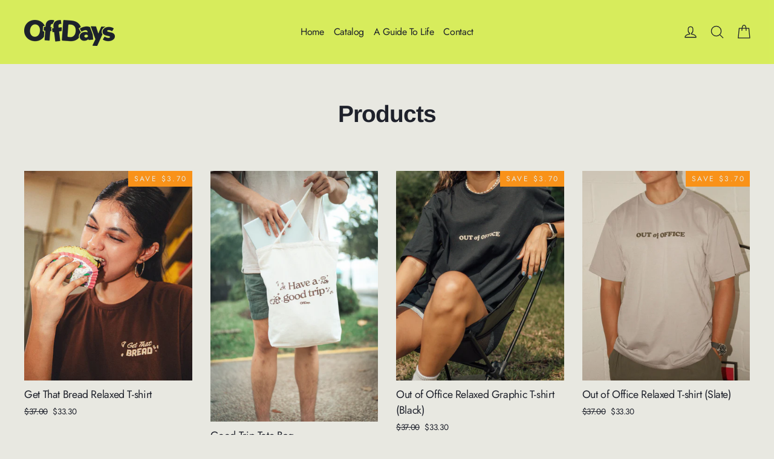

--- FILE ---
content_type: text/html; charset=utf-8
request_url: https://offdaysapparel.com/collections/all
body_size: 20707
content:
<!doctype html>
<html class="no-js" lang="en" dir="ltr">
<head>
<!-- Google tag (gtag.js) -->
<script async src="https://www.googletagmanager.com/gtag/js?id=AW-636318113"></script>
<script>
  window.dataLayer = window.dataLayer || [];
  function gtag(){dataLayer.push(arguments);}
  gtag('js', new Date());

  gtag('config', 'AW-636318113');
</script>


  
  <meta charset="utf-8">
  <meta http-equiv="X-UA-Compatible" content="IE=edge,chrome=1">
  <meta name="viewport" content="width=device-width,initial-scale=1">
  <meta name="theme-color" content="#1e212b">
  <link rel="canonical" href="https://offdaysapparel.com/collections/all">
  <link rel="preconnect" href="https://cdn.shopify.com" crossorigin>
  <link rel="preconnect" href="https://fonts.shopifycdn.com" crossorigin>
  <link rel="dns-prefetch" href="https://productreviews.shopifycdn.com">
  <link rel="dns-prefetch" href="https://ajax.googleapis.com">
  <link rel="dns-prefetch" href="https://maps.googleapis.com">
  <link rel="dns-prefetch" href="https://maps.gstatic.com"><link rel="shortcut icon" href="//offdaysapparel.com/cdn/shop/files/offdays-favicon-black_32x32.png?v=1707039299" type="image/png" /><title>Products
&ndash; Off Days
</title>
<meta property="og:site_name" content="Off Days">
  <meta property="og:url" content="https://offdaysapparel.com/collections/all">
  <meta property="og:title" content="Products">
  <meta property="og:type" content="website">
  <meta property="og:description" content="Off Days"><meta property="og:image" content="http://offdaysapparel.com/cdn/shop/files/Offdays-logo-for-site-black.png?v=1707039057">
    <meta property="og:image:secure_url" content="https://offdaysapparel.com/cdn/shop/files/Offdays-logo-for-site-black.png?v=1707039057">
    <meta property="og:image:width" content="1200">
    <meta property="og:image:height" content="628"><meta name="twitter:site" content="@">
  <meta name="twitter:card" content="summary_large_image">
  <meta name="twitter:title" content="Products">
  <meta name="twitter:description" content="Off Days">
<style data-shopify>@font-face {
  font-family: Arimo;
  font-weight: 700;
  font-style: normal;
  font-display: swap;
  src: url("//offdaysapparel.com/cdn/fonts/arimo/arimo_n7.1d2d0638e6a1228d86beb0e10006e3280ccb2d04.woff2") format("woff2"),
       url("//offdaysapparel.com/cdn/fonts/arimo/arimo_n7.f4b9139e8eac4a17b38b8707044c20f54c3be479.woff") format("woff");
}

  @font-face {
  font-family: Jost;
  font-weight: 400;
  font-style: normal;
  font-display: swap;
  src: url("//offdaysapparel.com/cdn/fonts/jost/jost_n4.d47a1b6347ce4a4c9f437608011273009d91f2b7.woff2") format("woff2"),
       url("//offdaysapparel.com/cdn/fonts/jost/jost_n4.791c46290e672b3f85c3d1c651ef2efa3819eadd.woff") format("woff");
}


  @font-face {
  font-family: Jost;
  font-weight: 600;
  font-style: normal;
  font-display: swap;
  src: url("//offdaysapparel.com/cdn/fonts/jost/jost_n6.ec1178db7a7515114a2d84e3dd680832b7af8b99.woff2") format("woff2"),
       url("//offdaysapparel.com/cdn/fonts/jost/jost_n6.b1178bb6bdd3979fef38e103a3816f6980aeaff9.woff") format("woff");
}

  @font-face {
  font-family: Jost;
  font-weight: 400;
  font-style: italic;
  font-display: swap;
  src: url("//offdaysapparel.com/cdn/fonts/jost/jost_i4.b690098389649750ada222b9763d55796c5283a5.woff2") format("woff2"),
       url("//offdaysapparel.com/cdn/fonts/jost/jost_i4.fd766415a47e50b9e391ae7ec04e2ae25e7e28b0.woff") format("woff");
}

  @font-face {
  font-family: Jost;
  font-weight: 600;
  font-style: italic;
  font-display: swap;
  src: url("//offdaysapparel.com/cdn/fonts/jost/jost_i6.9af7e5f39e3a108c08f24047a4276332d9d7b85e.woff2") format("woff2"),
       url("//offdaysapparel.com/cdn/fonts/jost/jost_i6.2bf310262638f998ed206777ce0b9a3b98b6fe92.woff") format("woff");
}

</style><link href="//offdaysapparel.com/cdn/shop/t/10/assets/theme.css?v=25269943468215534381711018475" rel="stylesheet" type="text/css" media="all" />
<style data-shopify>:root {
    --typeHeaderPrimary: Arimo;
    --typeHeaderFallback: sans-serif;
    --typeHeaderSize: 39px;
    --typeHeaderWeight: 700;
    --typeHeaderLineHeight: 1.2;
    --typeHeaderSpacing: -0.025em;

    --typeBasePrimary:Jost;
    --typeBaseFallback:sans-serif;
    --typeBaseSize: 15px;
    --typeBaseWeight: 400;
    --typeBaseLineHeight: 1.6;
    --typeBaseSpacing: -0.025em;

    --iconWeight: 3px;
    --iconLinecaps: round;
  }

  
.collection-hero__content:before,
  .hero__image-wrapper:before,
  .hero__media:before {
    background-image: linear-gradient(to bottom, rgba(0, 0, 0, 0.0) 0%, rgba(0, 0, 0, 0.0) 40%, rgba(0, 0, 0, 0.62) 100%);
  }

  .skrim__item-content .skrim__overlay:after {
    background-image: linear-gradient(to bottom, rgba(0, 0, 0, 0.0) 30%, rgba(0, 0, 0, 0.62) 100%);
  }

  .placeholder-content {
    background-image: linear-gradient(100deg, #e8e8e1 40%, #e1e1d8 63%, #e8e8e1 79%);
  }</style><script>
    document.documentElement.className = document.documentElement.className.replace('no-js', 'js');

    window.theme = window.theme || {};
    theme.routes = {
      home: "/",
      cart: "/cart.js",
      cartPage: "/cart",
      cartAdd: "/cart/add.js",
      cartChange: "/cart/change.js",
      search: "/search"
    };
    theme.strings = {
      soldOut: "Sold Out",
      unavailable: "Unavailable",
      inStockLabel: "In stock, ready to ship",
      oneStockLabel: "Low stock - [count] item left",
      otherStockLabel: "Low stock - [count] items left",
      willNotShipUntil: "Ready to ship [date]",
      willBeInStockAfter: "Back in stock [date]",
      waitingForStock: "Inventory on the way",
      cartSavings: "You're saving [savings]",
      cartEmpty: "Your cart is currently empty.",
      cartTermsConfirmation: "You must agree with the terms and conditions of sales to check out",
      searchCollections: "Collections",
      searchPages: "Pages",
      searchArticles: "Articles",
      maxQuantity: "You can only have [quantity] of [title] in your cart."
    };
    theme.settings = {
      cartType: "page",
      isCustomerTemplate: false,
      moneyFormat: "${{amount}}",
      predictiveSearch: true,
      predictiveSearchType: null,
      quickView: false,
      themeName: 'Motion',
      themeVersion: "10.3.1"
    };
  </script>

  <script>window.performance && window.performance.mark && window.performance.mark('shopify.content_for_header.start');</script><meta id="shopify-digital-wallet" name="shopify-digital-wallet" content="/85854126400/digital_wallets/dialog">
<meta name="shopify-checkout-api-token" content="c64cdd93e09d991d5e9cdf256fe31349">
<link rel="alternate" type="application/atom+xml" title="Feed" href="/collections/all.atom" />
<script async="async" src="/checkouts/internal/preloads.js?locale=en-SG"></script>
<link rel="preconnect" href="https://shop.app" crossorigin="anonymous">
<script async="async" src="https://shop.app/checkouts/internal/preloads.js?locale=en-SG&shop_id=85854126400" crossorigin="anonymous"></script>
<script id="apple-pay-shop-capabilities" type="application/json">{"shopId":85854126400,"countryCode":"SG","currencyCode":"SGD","merchantCapabilities":["supports3DS"],"merchantId":"gid:\/\/shopify\/Shop\/85854126400","merchantName":"Off Days","requiredBillingContactFields":["postalAddress","email","phone"],"requiredShippingContactFields":["postalAddress","email","phone"],"shippingType":"shipping","supportedNetworks":["visa","masterCard","amex"],"total":{"type":"pending","label":"Off Days","amount":"1.00"},"shopifyPaymentsEnabled":true,"supportsSubscriptions":true}</script>
<script id="shopify-features" type="application/json">{"accessToken":"c64cdd93e09d991d5e9cdf256fe31349","betas":["rich-media-storefront-analytics"],"domain":"offdaysapparel.com","predictiveSearch":true,"shopId":85854126400,"locale":"en"}</script>
<script>var Shopify = Shopify || {};
Shopify.shop = "a33f77-2.myshopify.com";
Shopify.locale = "en";
Shopify.currency = {"active":"SGD","rate":"1.0"};
Shopify.country = "SG";
Shopify.theme = {"name":"OffDays Site (March 2024)","id":166297174336,"schema_name":"Motion","schema_version":"10.3.1","theme_store_id":null,"role":"main"};
Shopify.theme.handle = "null";
Shopify.theme.style = {"id":null,"handle":null};
Shopify.cdnHost = "offdaysapparel.com/cdn";
Shopify.routes = Shopify.routes || {};
Shopify.routes.root = "/";</script>
<script type="module">!function(o){(o.Shopify=o.Shopify||{}).modules=!0}(window);</script>
<script>!function(o){function n(){var o=[];function n(){o.push(Array.prototype.slice.apply(arguments))}return n.q=o,n}var t=o.Shopify=o.Shopify||{};t.loadFeatures=n(),t.autoloadFeatures=n()}(window);</script>
<script>
  window.ShopifyPay = window.ShopifyPay || {};
  window.ShopifyPay.apiHost = "shop.app\/pay";
  window.ShopifyPay.redirectState = null;
</script>
<script id="shop-js-analytics" type="application/json">{"pageType":"collection"}</script>
<script defer="defer" async type="module" src="//offdaysapparel.com/cdn/shopifycloud/shop-js/modules/v2/client.init-shop-cart-sync_DlSlHazZ.en.esm.js"></script>
<script defer="defer" async type="module" src="//offdaysapparel.com/cdn/shopifycloud/shop-js/modules/v2/chunk.common_D16XZWos.esm.js"></script>
<script type="module">
  await import("//offdaysapparel.com/cdn/shopifycloud/shop-js/modules/v2/client.init-shop-cart-sync_DlSlHazZ.en.esm.js");
await import("//offdaysapparel.com/cdn/shopifycloud/shop-js/modules/v2/chunk.common_D16XZWos.esm.js");

  window.Shopify.SignInWithShop?.initShopCartSync?.({"fedCMEnabled":true,"windoidEnabled":true});

</script>
<script>
  window.Shopify = window.Shopify || {};
  if (!window.Shopify.featureAssets) window.Shopify.featureAssets = {};
  window.Shopify.featureAssets['shop-js'] = {"shop-cart-sync":["modules/v2/client.shop-cart-sync_DKWYiEUO.en.esm.js","modules/v2/chunk.common_D16XZWos.esm.js"],"init-fed-cm":["modules/v2/client.init-fed-cm_vfPMjZAC.en.esm.js","modules/v2/chunk.common_D16XZWos.esm.js"],"init-shop-email-lookup-coordinator":["modules/v2/client.init-shop-email-lookup-coordinator_CR38P6MB.en.esm.js","modules/v2/chunk.common_D16XZWos.esm.js"],"init-shop-cart-sync":["modules/v2/client.init-shop-cart-sync_DlSlHazZ.en.esm.js","modules/v2/chunk.common_D16XZWos.esm.js"],"shop-cash-offers":["modules/v2/client.shop-cash-offers_CJw4IQ6B.en.esm.js","modules/v2/chunk.common_D16XZWos.esm.js","modules/v2/chunk.modal_UwFWkumu.esm.js"],"shop-toast-manager":["modules/v2/client.shop-toast-manager_BY778Uv6.en.esm.js","modules/v2/chunk.common_D16XZWos.esm.js"],"init-windoid":["modules/v2/client.init-windoid_DVhZdEm3.en.esm.js","modules/v2/chunk.common_D16XZWos.esm.js"],"shop-button":["modules/v2/client.shop-button_D2ZzKUPa.en.esm.js","modules/v2/chunk.common_D16XZWos.esm.js"],"avatar":["modules/v2/client.avatar_BTnouDA3.en.esm.js"],"init-customer-accounts-sign-up":["modules/v2/client.init-customer-accounts-sign-up_CQZUmjGN.en.esm.js","modules/v2/client.shop-login-button_Cu5K-F7X.en.esm.js","modules/v2/chunk.common_D16XZWos.esm.js","modules/v2/chunk.modal_UwFWkumu.esm.js"],"pay-button":["modules/v2/client.pay-button_CcBqbGU7.en.esm.js","modules/v2/chunk.common_D16XZWos.esm.js"],"init-shop-for-new-customer-accounts":["modules/v2/client.init-shop-for-new-customer-accounts_B5DR5JTE.en.esm.js","modules/v2/client.shop-login-button_Cu5K-F7X.en.esm.js","modules/v2/chunk.common_D16XZWos.esm.js","modules/v2/chunk.modal_UwFWkumu.esm.js"],"shop-login-button":["modules/v2/client.shop-login-button_Cu5K-F7X.en.esm.js","modules/v2/chunk.common_D16XZWos.esm.js","modules/v2/chunk.modal_UwFWkumu.esm.js"],"shop-follow-button":["modules/v2/client.shop-follow-button_BX8Slf17.en.esm.js","modules/v2/chunk.common_D16XZWos.esm.js","modules/v2/chunk.modal_UwFWkumu.esm.js"],"init-customer-accounts":["modules/v2/client.init-customer-accounts_DjKkmQ2w.en.esm.js","modules/v2/client.shop-login-button_Cu5K-F7X.en.esm.js","modules/v2/chunk.common_D16XZWos.esm.js","modules/v2/chunk.modal_UwFWkumu.esm.js"],"lead-capture":["modules/v2/client.lead-capture_ChWCg7nV.en.esm.js","modules/v2/chunk.common_D16XZWos.esm.js","modules/v2/chunk.modal_UwFWkumu.esm.js"],"checkout-modal":["modules/v2/client.checkout-modal_DPnpVyv-.en.esm.js","modules/v2/chunk.common_D16XZWos.esm.js","modules/v2/chunk.modal_UwFWkumu.esm.js"],"shop-login":["modules/v2/client.shop-login_leRXJtcZ.en.esm.js","modules/v2/chunk.common_D16XZWos.esm.js","modules/v2/chunk.modal_UwFWkumu.esm.js"],"payment-terms":["modules/v2/client.payment-terms_Bp9K0NXD.en.esm.js","modules/v2/chunk.common_D16XZWos.esm.js","modules/v2/chunk.modal_UwFWkumu.esm.js"]};
</script>
<script>(function() {
  var isLoaded = false;
  function asyncLoad() {
    if (isLoaded) return;
    isLoaded = true;
    var urls = ["https:\/\/cdn.nfcube.com\/instafeed-6a31669e2b81b77d311e7dc0990cd303.js?shop=a33f77-2.myshopify.com"];
    for (var i = 0; i < urls.length; i++) {
      var s = document.createElement('script');
      s.type = 'text/javascript';
      s.async = true;
      s.src = urls[i];
      var x = document.getElementsByTagName('script')[0];
      x.parentNode.insertBefore(s, x);
    }
  };
  if(window.attachEvent) {
    window.attachEvent('onload', asyncLoad);
  } else {
    window.addEventListener('load', asyncLoad, false);
  }
})();</script>
<script id="__st">var __st={"a":85854126400,"offset":28800,"reqid":"9913235d-04b7-4f97-9abf-d7a5e841c543-1768589860","pageurl":"offdaysapparel.com\/collections\/all","u":"e84de09c2bb3","p":"collection"};</script>
<script>window.ShopifyPaypalV4VisibilityTracking = true;</script>
<script id="captcha-bootstrap">!function(){'use strict';const t='contact',e='account',n='new_comment',o=[[t,t],['blogs',n],['comments',n],[t,'customer']],c=[[e,'customer_login'],[e,'guest_login'],[e,'recover_customer_password'],[e,'create_customer']],r=t=>t.map((([t,e])=>`form[action*='/${t}']:not([data-nocaptcha='true']) input[name='form_type'][value='${e}']`)).join(','),a=t=>()=>t?[...document.querySelectorAll(t)].map((t=>t.form)):[];function s(){const t=[...o],e=r(t);return a(e)}const i='password',u='form_key',d=['recaptcha-v3-token','g-recaptcha-response','h-captcha-response',i],f=()=>{try{return window.sessionStorage}catch{return}},m='__shopify_v',_=t=>t.elements[u];function p(t,e,n=!1){try{const o=window.sessionStorage,c=JSON.parse(o.getItem(e)),{data:r}=function(t){const{data:e,action:n}=t;return t[m]||n?{data:e,action:n}:{data:t,action:n}}(c);for(const[e,n]of Object.entries(r))t.elements[e]&&(t.elements[e].value=n);n&&o.removeItem(e)}catch(o){console.error('form repopulation failed',{error:o})}}const l='form_type',E='cptcha';function T(t){t.dataset[E]=!0}const w=window,h=w.document,L='Shopify',v='ce_forms',y='captcha';let A=!1;((t,e)=>{const n=(g='f06e6c50-85a8-45c8-87d0-21a2b65856fe',I='https://cdn.shopify.com/shopifycloud/storefront-forms-hcaptcha/ce_storefront_forms_captcha_hcaptcha.v1.5.2.iife.js',D={infoText:'Protected by hCaptcha',privacyText:'Privacy',termsText:'Terms'},(t,e,n)=>{const o=w[L][v],c=o.bindForm;if(c)return c(t,g,e,D).then(n);var r;o.q.push([[t,g,e,D],n]),r=I,A||(h.body.append(Object.assign(h.createElement('script'),{id:'captcha-provider',async:!0,src:r})),A=!0)});var g,I,D;w[L]=w[L]||{},w[L][v]=w[L][v]||{},w[L][v].q=[],w[L][y]=w[L][y]||{},w[L][y].protect=function(t,e){n(t,void 0,e),T(t)},Object.freeze(w[L][y]),function(t,e,n,w,h,L){const[v,y,A,g]=function(t,e,n){const i=e?o:[],u=t?c:[],d=[...i,...u],f=r(d),m=r(i),_=r(d.filter((([t,e])=>n.includes(e))));return[a(f),a(m),a(_),s()]}(w,h,L),I=t=>{const e=t.target;return e instanceof HTMLFormElement?e:e&&e.form},D=t=>v().includes(t);t.addEventListener('submit',(t=>{const e=I(t);if(!e)return;const n=D(e)&&!e.dataset.hcaptchaBound&&!e.dataset.recaptchaBound,o=_(e),c=g().includes(e)&&(!o||!o.value);(n||c)&&t.preventDefault(),c&&!n&&(function(t){try{if(!f())return;!function(t){const e=f();if(!e)return;const n=_(t);if(!n)return;const o=n.value;o&&e.removeItem(o)}(t);const e=Array.from(Array(32),(()=>Math.random().toString(36)[2])).join('');!function(t,e){_(t)||t.append(Object.assign(document.createElement('input'),{type:'hidden',name:u})),t.elements[u].value=e}(t,e),function(t,e){const n=f();if(!n)return;const o=[...t.querySelectorAll(`input[type='${i}']`)].map((({name:t})=>t)),c=[...d,...o],r={};for(const[a,s]of new FormData(t).entries())c.includes(a)||(r[a]=s);n.setItem(e,JSON.stringify({[m]:1,action:t.action,data:r}))}(t,e)}catch(e){console.error('failed to persist form',e)}}(e),e.submit())}));const S=(t,e)=>{t&&!t.dataset[E]&&(n(t,e.some((e=>e===t))),T(t))};for(const o of['focusin','change'])t.addEventListener(o,(t=>{const e=I(t);D(e)&&S(e,y())}));const B=e.get('form_key'),M=e.get(l),P=B&&M;t.addEventListener('DOMContentLoaded',(()=>{const t=y();if(P)for(const e of t)e.elements[l].value===M&&p(e,B);[...new Set([...A(),...v().filter((t=>'true'===t.dataset.shopifyCaptcha))])].forEach((e=>S(e,t)))}))}(h,new URLSearchParams(w.location.search),n,t,e,['guest_login'])})(!0,!0)}();</script>
<script integrity="sha256-4kQ18oKyAcykRKYeNunJcIwy7WH5gtpwJnB7kiuLZ1E=" data-source-attribution="shopify.loadfeatures" defer="defer" src="//offdaysapparel.com/cdn/shopifycloud/storefront/assets/storefront/load_feature-a0a9edcb.js" crossorigin="anonymous"></script>
<script crossorigin="anonymous" defer="defer" src="//offdaysapparel.com/cdn/shopifycloud/storefront/assets/shopify_pay/storefront-65b4c6d7.js?v=20250812"></script>
<script data-source-attribution="shopify.dynamic_checkout.dynamic.init">var Shopify=Shopify||{};Shopify.PaymentButton=Shopify.PaymentButton||{isStorefrontPortableWallets:!0,init:function(){window.Shopify.PaymentButton.init=function(){};var t=document.createElement("script");t.src="https://offdaysapparel.com/cdn/shopifycloud/portable-wallets/latest/portable-wallets.en.js",t.type="module",document.head.appendChild(t)}};
</script>
<script data-source-attribution="shopify.dynamic_checkout.buyer_consent">
  function portableWalletsHideBuyerConsent(e){var t=document.getElementById("shopify-buyer-consent"),n=document.getElementById("shopify-subscription-policy-button");t&&n&&(t.classList.add("hidden"),t.setAttribute("aria-hidden","true"),n.removeEventListener("click",e))}function portableWalletsShowBuyerConsent(e){var t=document.getElementById("shopify-buyer-consent"),n=document.getElementById("shopify-subscription-policy-button");t&&n&&(t.classList.remove("hidden"),t.removeAttribute("aria-hidden"),n.addEventListener("click",e))}window.Shopify?.PaymentButton&&(window.Shopify.PaymentButton.hideBuyerConsent=portableWalletsHideBuyerConsent,window.Shopify.PaymentButton.showBuyerConsent=portableWalletsShowBuyerConsent);
</script>
<script data-source-attribution="shopify.dynamic_checkout.cart.bootstrap">document.addEventListener("DOMContentLoaded",(function(){function t(){return document.querySelector("shopify-accelerated-checkout-cart, shopify-accelerated-checkout")}if(t())Shopify.PaymentButton.init();else{new MutationObserver((function(e,n){t()&&(Shopify.PaymentButton.init(),n.disconnect())})).observe(document.body,{childList:!0,subtree:!0})}}));
</script>
<link id="shopify-accelerated-checkout-styles" rel="stylesheet" media="screen" href="https://offdaysapparel.com/cdn/shopifycloud/portable-wallets/latest/accelerated-checkout-backwards-compat.css" crossorigin="anonymous">
<style id="shopify-accelerated-checkout-cart">
        #shopify-buyer-consent {
  margin-top: 1em;
  display: inline-block;
  width: 100%;
}

#shopify-buyer-consent.hidden {
  display: none;
}

#shopify-subscription-policy-button {
  background: none;
  border: none;
  padding: 0;
  text-decoration: underline;
  font-size: inherit;
  cursor: pointer;
}

#shopify-subscription-policy-button::before {
  box-shadow: none;
}

      </style>

<script>window.performance && window.performance.mark && window.performance.mark('shopify.content_for_header.end');</script>

  <script src="//offdaysapparel.com/cdn/shop/t/10/assets/vendor-scripts-v14.js" defer="defer"></script><link rel="stylesheet" href="//offdaysapparel.com/cdn/shop/t/10/assets/country-flags.css"><script src="//offdaysapparel.com/cdn/shop/t/10/assets/theme.js?v=166321806017870050571711012008" defer="defer"></script>
<script>
var grab_widget_visiblity='1';
var grab_widget_tenure='4';
var grab_widget_money_format = "${{amount}}";
var grab_data_currency_code = 'SGD';
var grab_widget_current_page_type = 'collection';
var grab_page_config_param =  [];
</script>


<!-- BEGIN app block: shopify://apps/klaviyo-email-marketing-sms/blocks/klaviyo-onsite-embed/2632fe16-c075-4321-a88b-50b567f42507 -->












  <script async src="https://static.klaviyo.com/onsite/js/TQH8mL/klaviyo.js?company_id=TQH8mL"></script>
  <script>!function(){if(!window.klaviyo){window._klOnsite=window._klOnsite||[];try{window.klaviyo=new Proxy({},{get:function(n,i){return"push"===i?function(){var n;(n=window._klOnsite).push.apply(n,arguments)}:function(){for(var n=arguments.length,o=new Array(n),w=0;w<n;w++)o[w]=arguments[w];var t="function"==typeof o[o.length-1]?o.pop():void 0,e=new Promise((function(n){window._klOnsite.push([i].concat(o,[function(i){t&&t(i),n(i)}]))}));return e}}})}catch(n){window.klaviyo=window.klaviyo||[],window.klaviyo.push=function(){var n;(n=window._klOnsite).push.apply(n,arguments)}}}}();</script>

  




  <script>
    window.klaviyoReviewsProductDesignMode = false
  </script>







<!-- END app block --><link href="https://monorail-edge.shopifysvc.com" rel="dns-prefetch">
<script>(function(){if ("sendBeacon" in navigator && "performance" in window) {try {var session_token_from_headers = performance.getEntriesByType('navigation')[0].serverTiming.find(x => x.name == '_s').description;} catch {var session_token_from_headers = undefined;}var session_cookie_matches = document.cookie.match(/_shopify_s=([^;]*)/);var session_token_from_cookie = session_cookie_matches && session_cookie_matches.length === 2 ? session_cookie_matches[1] : "";var session_token = session_token_from_headers || session_token_from_cookie || "";function handle_abandonment_event(e) {var entries = performance.getEntries().filter(function(entry) {return /monorail-edge.shopifysvc.com/.test(entry.name);});if (!window.abandonment_tracked && entries.length === 0) {window.abandonment_tracked = true;var currentMs = Date.now();var navigation_start = performance.timing.navigationStart;var payload = {shop_id: 85854126400,url: window.location.href,navigation_start,duration: currentMs - navigation_start,session_token,page_type: "collection"};window.navigator.sendBeacon("https://monorail-edge.shopifysvc.com/v1/produce", JSON.stringify({schema_id: "online_store_buyer_site_abandonment/1.1",payload: payload,metadata: {event_created_at_ms: currentMs,event_sent_at_ms: currentMs}}));}}window.addEventListener('pagehide', handle_abandonment_event);}}());</script>
<script id="web-pixels-manager-setup">(function e(e,d,r,n,o){if(void 0===o&&(o={}),!Boolean(null===(a=null===(i=window.Shopify)||void 0===i?void 0:i.analytics)||void 0===a?void 0:a.replayQueue)){var i,a;window.Shopify=window.Shopify||{};var t=window.Shopify;t.analytics=t.analytics||{};var s=t.analytics;s.replayQueue=[],s.publish=function(e,d,r){return s.replayQueue.push([e,d,r]),!0};try{self.performance.mark("wpm:start")}catch(e){}var l=function(){var e={modern:/Edge?\/(1{2}[4-9]|1[2-9]\d|[2-9]\d{2}|\d{4,})\.\d+(\.\d+|)|Firefox\/(1{2}[4-9]|1[2-9]\d|[2-9]\d{2}|\d{4,})\.\d+(\.\d+|)|Chrom(ium|e)\/(9{2}|\d{3,})\.\d+(\.\d+|)|(Maci|X1{2}).+ Version\/(15\.\d+|(1[6-9]|[2-9]\d|\d{3,})\.\d+)([,.]\d+|)( \(\w+\)|)( Mobile\/\w+|) Safari\/|Chrome.+OPR\/(9{2}|\d{3,})\.\d+\.\d+|(CPU[ +]OS|iPhone[ +]OS|CPU[ +]iPhone|CPU IPhone OS|CPU iPad OS)[ +]+(15[._]\d+|(1[6-9]|[2-9]\d|\d{3,})[._]\d+)([._]\d+|)|Android:?[ /-](13[3-9]|1[4-9]\d|[2-9]\d{2}|\d{4,})(\.\d+|)(\.\d+|)|Android.+Firefox\/(13[5-9]|1[4-9]\d|[2-9]\d{2}|\d{4,})\.\d+(\.\d+|)|Android.+Chrom(ium|e)\/(13[3-9]|1[4-9]\d|[2-9]\d{2}|\d{4,})\.\d+(\.\d+|)|SamsungBrowser\/([2-9]\d|\d{3,})\.\d+/,legacy:/Edge?\/(1[6-9]|[2-9]\d|\d{3,})\.\d+(\.\d+|)|Firefox\/(5[4-9]|[6-9]\d|\d{3,})\.\d+(\.\d+|)|Chrom(ium|e)\/(5[1-9]|[6-9]\d|\d{3,})\.\d+(\.\d+|)([\d.]+$|.*Safari\/(?![\d.]+ Edge\/[\d.]+$))|(Maci|X1{2}).+ Version\/(10\.\d+|(1[1-9]|[2-9]\d|\d{3,})\.\d+)([,.]\d+|)( \(\w+\)|)( Mobile\/\w+|) Safari\/|Chrome.+OPR\/(3[89]|[4-9]\d|\d{3,})\.\d+\.\d+|(CPU[ +]OS|iPhone[ +]OS|CPU[ +]iPhone|CPU IPhone OS|CPU iPad OS)[ +]+(10[._]\d+|(1[1-9]|[2-9]\d|\d{3,})[._]\d+)([._]\d+|)|Android:?[ /-](13[3-9]|1[4-9]\d|[2-9]\d{2}|\d{4,})(\.\d+|)(\.\d+|)|Mobile Safari.+OPR\/([89]\d|\d{3,})\.\d+\.\d+|Android.+Firefox\/(13[5-9]|1[4-9]\d|[2-9]\d{2}|\d{4,})\.\d+(\.\d+|)|Android.+Chrom(ium|e)\/(13[3-9]|1[4-9]\d|[2-9]\d{2}|\d{4,})\.\d+(\.\d+|)|Android.+(UC? ?Browser|UCWEB|U3)[ /]?(15\.([5-9]|\d{2,})|(1[6-9]|[2-9]\d|\d{3,})\.\d+)\.\d+|SamsungBrowser\/(5\.\d+|([6-9]|\d{2,})\.\d+)|Android.+MQ{2}Browser\/(14(\.(9|\d{2,})|)|(1[5-9]|[2-9]\d|\d{3,})(\.\d+|))(\.\d+|)|K[Aa][Ii]OS\/(3\.\d+|([4-9]|\d{2,})\.\d+)(\.\d+|)/},d=e.modern,r=e.legacy,n=navigator.userAgent;return n.match(d)?"modern":n.match(r)?"legacy":"unknown"}(),u="modern"===l?"modern":"legacy",c=(null!=n?n:{modern:"",legacy:""})[u],f=function(e){return[e.baseUrl,"/wpm","/b",e.hashVersion,"modern"===e.buildTarget?"m":"l",".js"].join("")}({baseUrl:d,hashVersion:r,buildTarget:u}),m=function(e){var d=e.version,r=e.bundleTarget,n=e.surface,o=e.pageUrl,i=e.monorailEndpoint;return{emit:function(e){var a=e.status,t=e.errorMsg,s=(new Date).getTime(),l=JSON.stringify({metadata:{event_sent_at_ms:s},events:[{schema_id:"web_pixels_manager_load/3.1",payload:{version:d,bundle_target:r,page_url:o,status:a,surface:n,error_msg:t},metadata:{event_created_at_ms:s}}]});if(!i)return console&&console.warn&&console.warn("[Web Pixels Manager] No Monorail endpoint provided, skipping logging."),!1;try{return self.navigator.sendBeacon.bind(self.navigator)(i,l)}catch(e){}var u=new XMLHttpRequest;try{return u.open("POST",i,!0),u.setRequestHeader("Content-Type","text/plain"),u.send(l),!0}catch(e){return console&&console.warn&&console.warn("[Web Pixels Manager] Got an unhandled error while logging to Monorail."),!1}}}}({version:r,bundleTarget:l,surface:e.surface,pageUrl:self.location.href,monorailEndpoint:e.monorailEndpoint});try{o.browserTarget=l,function(e){var d=e.src,r=e.async,n=void 0===r||r,o=e.onload,i=e.onerror,a=e.sri,t=e.scriptDataAttributes,s=void 0===t?{}:t,l=document.createElement("script"),u=document.querySelector("head"),c=document.querySelector("body");if(l.async=n,l.src=d,a&&(l.integrity=a,l.crossOrigin="anonymous"),s)for(var f in s)if(Object.prototype.hasOwnProperty.call(s,f))try{l.dataset[f]=s[f]}catch(e){}if(o&&l.addEventListener("load",o),i&&l.addEventListener("error",i),u)u.appendChild(l);else{if(!c)throw new Error("Did not find a head or body element to append the script");c.appendChild(l)}}({src:f,async:!0,onload:function(){if(!function(){var e,d;return Boolean(null===(d=null===(e=window.Shopify)||void 0===e?void 0:e.analytics)||void 0===d?void 0:d.initialized)}()){var d=window.webPixelsManager.init(e)||void 0;if(d){var r=window.Shopify.analytics;r.replayQueue.forEach((function(e){var r=e[0],n=e[1],o=e[2];d.publishCustomEvent(r,n,o)})),r.replayQueue=[],r.publish=d.publishCustomEvent,r.visitor=d.visitor,r.initialized=!0}}},onerror:function(){return m.emit({status:"failed",errorMsg:"".concat(f," has failed to load")})},sri:function(e){var d=/^sha384-[A-Za-z0-9+/=]+$/;return"string"==typeof e&&d.test(e)}(c)?c:"",scriptDataAttributes:o}),m.emit({status:"loading"})}catch(e){m.emit({status:"failed",errorMsg:(null==e?void 0:e.message)||"Unknown error"})}}})({shopId: 85854126400,storefrontBaseUrl: "https://offdaysapparel.com",extensionsBaseUrl: "https://extensions.shopifycdn.com/cdn/shopifycloud/web-pixels-manager",monorailEndpoint: "https://monorail-edge.shopifysvc.com/unstable/produce_batch",surface: "storefront-renderer",enabledBetaFlags: ["2dca8a86"],webPixelsConfigList: [{"id":"379093312","configuration":"{\"pixel_id\":\"383319831086742\",\"pixel_type\":\"facebook_pixel\",\"metaapp_system_user_token\":\"-\"}","eventPayloadVersion":"v1","runtimeContext":"OPEN","scriptVersion":"ca16bc87fe92b6042fbaa3acc2fbdaa6","type":"APP","apiClientId":2329312,"privacyPurposes":["ANALYTICS","MARKETING","SALE_OF_DATA"],"dataSharingAdjustments":{"protectedCustomerApprovalScopes":["read_customer_address","read_customer_email","read_customer_name","read_customer_personal_data","read_customer_phone"]}},{"id":"shopify-app-pixel","configuration":"{}","eventPayloadVersion":"v1","runtimeContext":"STRICT","scriptVersion":"0450","apiClientId":"shopify-pixel","type":"APP","privacyPurposes":["ANALYTICS","MARKETING"]},{"id":"shopify-custom-pixel","eventPayloadVersion":"v1","runtimeContext":"LAX","scriptVersion":"0450","apiClientId":"shopify-pixel","type":"CUSTOM","privacyPurposes":["ANALYTICS","MARKETING"]}],isMerchantRequest: false,initData: {"shop":{"name":"Off Days","paymentSettings":{"currencyCode":"SGD"},"myshopifyDomain":"a33f77-2.myshopify.com","countryCode":"SG","storefrontUrl":"https:\/\/offdaysapparel.com"},"customer":null,"cart":null,"checkout":null,"productVariants":[],"purchasingCompany":null},},"https://offdaysapparel.com/cdn","fcfee988w5aeb613cpc8e4bc33m6693e112",{"modern":"","legacy":""},{"shopId":"85854126400","storefrontBaseUrl":"https:\/\/offdaysapparel.com","extensionBaseUrl":"https:\/\/extensions.shopifycdn.com\/cdn\/shopifycloud\/web-pixels-manager","surface":"storefront-renderer","enabledBetaFlags":"[\"2dca8a86\"]","isMerchantRequest":"false","hashVersion":"fcfee988w5aeb613cpc8e4bc33m6693e112","publish":"custom","events":"[[\"page_viewed\",{}],[\"collection_viewed\",{\"collection\":{\"id\":\"\",\"title\":\"Products\",\"productVariants\":[{\"price\":{\"amount\":33.3,\"currencyCode\":\"SGD\"},\"product\":{\"title\":\"Get That Bread Relaxed T-shirt\",\"vendor\":\"Off Days\",\"id\":\"9395205964096\",\"untranslatedTitle\":\"Get That Bread Relaxed T-shirt\",\"url\":\"\/products\/get-that-bread-relaxed-graphic-t-shirt\",\"type\":\"T Shirt\"},\"id\":\"49045520482624\",\"image\":{\"src\":\"\/\/offdaysapparel.com\/cdn\/shop\/files\/2.png?v=1718501405\"},\"sku\":\"OFF-SH-GTB-S\",\"title\":\"S\",\"untranslatedTitle\":\"S\"},{\"price\":{\"amount\":27.0,\"currencyCode\":\"SGD\"},\"product\":{\"title\":\"Good Trip Tote Bag\",\"vendor\":\"Off Days\",\"id\":\"9035231560000\",\"untranslatedTitle\":\"Good Trip Tote Bag\",\"url\":\"\/products\/have-a-good-trip-tote-bag\",\"type\":\"Tote Bag\"},\"id\":\"47756722995520\",\"image\":{\"src\":\"\/\/offdaysapparel.com\/cdn\/shop\/files\/DSC07542_Edited.jpg?v=1713608407\"},\"sku\":\"OFF-BG-TRIP\",\"title\":\"Default Title\",\"untranslatedTitle\":\"Default Title\"},{\"price\":{\"amount\":33.3,\"currencyCode\":\"SGD\"},\"product\":{\"title\":\"Out of Office Relaxed Graphic T-shirt (Black)\",\"vendor\":\"Off Days\",\"id\":\"9035234050368\",\"untranslatedTitle\":\"Out of Office Relaxed Graphic T-shirt (Black)\",\"url\":\"\/products\/out-of-office-relaxed-tee-black\",\"type\":\"\"},\"id\":\"47756742033728\",\"image\":{\"src\":\"\/\/offdaysapparel.com\/cdn\/shop\/files\/OOO_PreOrder_1.png?v=1710254715\"},\"sku\":\"OFF-SH-OOO-B-S\",\"title\":\"S\",\"untranslatedTitle\":\"S\"},{\"price\":{\"amount\":33.3,\"currencyCode\":\"SGD\"},\"product\":{\"title\":\"Out of Office Relaxed T-shirt (Slate)\",\"vendor\":\"Off Days\",\"id\":\"9365526839616\",\"untranslatedTitle\":\"Out of Office Relaxed T-shirt (Slate)\",\"url\":\"\/products\/out-of-office-relaxed-tee-slate\",\"type\":\"\"},\"id\":\"48843229331776\",\"image\":{\"src\":\"\/\/offdaysapparel.com\/cdn\/shop\/files\/OOO-Grey-Web-Front-04.jpg?v=1717396802\"},\"sku\":\"OFF-SH-OOO-G-S\",\"title\":\"S\",\"untranslatedTitle\":\"S\"},{\"price\":{\"amount\":33.3,\"currencyCode\":\"SGD\"},\"product\":{\"title\":\"Outdoor Healing Club T-shirt (Olive)\",\"vendor\":\"Off Days\",\"id\":\"9035234345280\",\"untranslatedTitle\":\"Outdoor Healing Club T-shirt (Olive)\",\"url\":\"\/products\/outdoor-healing-club-tee-olive\",\"type\":\"\"},\"id\":\"47756745146688\",\"image\":{\"src\":\"\/\/offdaysapparel.com\/cdn\/shop\/products\/Olive-Back-01.png?v=1706621764\"},\"sku\":\"OFF-SH-OHC-O-S\",\"title\":\"S\",\"untranslatedTitle\":\"S\"},{\"price\":{\"amount\":33.3,\"currencyCode\":\"SGD\"},\"product\":{\"title\":\"Outdoor Healing Club T-shirt (White)\",\"vendor\":\"Off Days\",\"id\":\"9041894637888\",\"untranslatedTitle\":\"Outdoor Healing Club T-shirt (White)\",\"url\":\"\/products\/outdoor-healing-club-t-shirt-white\",\"type\":\"T Shirt\"},\"id\":\"47793477058880\",\"image\":{\"src\":\"\/\/offdaysapparel.com\/cdn\/shop\/files\/White-Front-01.png?v=1706621627\"},\"sku\":\"OFF-SH-OHC-W-S\",\"title\":\"S\",\"untranslatedTitle\":\"S\"},{\"price\":{\"amount\":33.3,\"currencyCode\":\"SGD\"},\"product\":{\"title\":\"Work-Life Balance Relaxed T-shirt\",\"vendor\":\"Off Days\",\"id\":\"9232122347840\",\"untranslatedTitle\":\"Work-Life Balance Relaxed T-shirt\",\"url\":\"\/products\/the-balance-relaxed-tee\",\"type\":\"T Shirt\"},\"id\":\"48400840491328\",\"image\":{\"src\":\"\/\/offdaysapparel.com\/cdn\/shop\/files\/A8CB8C51-F6D7-4071-85D0-8ED1B522B31C_1_201_a.jpg?v=1713607939\"},\"sku\":\"OFF-SH-WLB-S\",\"title\":\"S\",\"untranslatedTitle\":\"S\"}]}}]]"});</script><script>
  window.ShopifyAnalytics = window.ShopifyAnalytics || {};
  window.ShopifyAnalytics.meta = window.ShopifyAnalytics.meta || {};
  window.ShopifyAnalytics.meta.currency = 'SGD';
  var meta = {"products":[{"id":9395205964096,"gid":"gid:\/\/shopify\/Product\/9395205964096","vendor":"Off Days","type":"T Shirt","handle":"get-that-bread-relaxed-graphic-t-shirt","variants":[{"id":49045520482624,"price":3330,"name":"Get That Bread Relaxed T-shirt - S","public_title":"S","sku":"OFF-SH-GTB-S"},{"id":49045533589824,"price":3330,"name":"Get That Bread Relaxed T-shirt - M","public_title":"M","sku":"OFF-SH-GTB-M"},{"id":49045533622592,"price":3330,"name":"Get That Bread Relaxed T-shirt - L","public_title":"L","sku":"OFF-SH-GTB-L"},{"id":49045533655360,"price":3330,"name":"Get That Bread Relaxed T-shirt - XL","public_title":"XL","sku":"OFF-SH-GTB-XL"}],"remote":false},{"id":9035231560000,"gid":"gid:\/\/shopify\/Product\/9035231560000","vendor":"Off Days","type":"Tote Bag","handle":"have-a-good-trip-tote-bag","variants":[{"id":47756722995520,"price":2700,"name":"Good Trip Tote Bag","public_title":null,"sku":"OFF-BG-TRIP"}],"remote":false},{"id":9035234050368,"gid":"gid:\/\/shopify\/Product\/9035234050368","vendor":"Off Days","type":"","handle":"out-of-office-relaxed-tee-black","variants":[{"id":47756742033728,"price":3330,"name":"Out of Office Relaxed Graphic T-shirt (Black) - S","public_title":"S","sku":"OFF-SH-OOO-B-S"},{"id":47756742066496,"price":3330,"name":"Out of Office Relaxed Graphic T-shirt (Black) - M","public_title":"M","sku":"OFF-SH-OOO-B-M"},{"id":47756742099264,"price":3330,"name":"Out of Office Relaxed Graphic T-shirt (Black) - L","public_title":"L","sku":"OFF-SH-OOO-B-L"},{"id":47756742132032,"price":3330,"name":"Out of Office Relaxed Graphic T-shirt (Black) - XL","public_title":"XL","sku":"OFF-SH-OOO-B-XL"}],"remote":false},{"id":9365526839616,"gid":"gid:\/\/shopify\/Product\/9365526839616","vendor":"Off Days","type":"","handle":"out-of-office-relaxed-tee-slate","variants":[{"id":48843229331776,"price":3330,"name":"Out of Office Relaxed T-shirt (Slate) - S","public_title":"S","sku":"OFF-SH-OOO-G-S"},{"id":48843229364544,"price":3330,"name":"Out of Office Relaxed T-shirt (Slate) - M","public_title":"M","sku":"OFF-SH-OOO-G-M"},{"id":48843229397312,"price":3330,"name":"Out of Office Relaxed T-shirt (Slate) - L","public_title":"L","sku":"OFF-SH-OOO-G-L"},{"id":48843229430080,"price":3330,"name":"Out of Office Relaxed T-shirt (Slate) - XL","public_title":"XL","sku":"OFF-SH-OOO-G-XL"}],"remote":false},{"id":9035234345280,"gid":"gid:\/\/shopify\/Product\/9035234345280","vendor":"Off Days","type":"","handle":"outdoor-healing-club-tee-olive","variants":[{"id":47756745146688,"price":3330,"name":"Outdoor Healing Club T-shirt (Olive) - S","public_title":"S","sku":"OFF-SH-OHC-O-S"},{"id":47756745179456,"price":3330,"name":"Outdoor Healing Club T-shirt (Olive) - M","public_title":"M","sku":"OFF-SH-OHC-O-M"},{"id":47756745212224,"price":3330,"name":"Outdoor Healing Club T-shirt (Olive) - L","public_title":"L","sku":"OFF-SH-OHC-O-L"},{"id":47756745244992,"price":3330,"name":"Outdoor Healing Club T-shirt (Olive) - XL","public_title":"XL","sku":"OFF-SH-OHC-O-XL"}],"remote":false},{"id":9041894637888,"gid":"gid:\/\/shopify\/Product\/9041894637888","vendor":"Off Days","type":"T Shirt","handle":"outdoor-healing-club-t-shirt-white","variants":[{"id":47793477058880,"price":3330,"name":"Outdoor Healing Club T-shirt (White) - S","public_title":"S","sku":"OFF-SH-OHC-W-S"},{"id":47793477091648,"price":3330,"name":"Outdoor Healing Club T-shirt (White) - M","public_title":"M","sku":"OFF-SH-OHC-W-M"},{"id":47793477124416,"price":3330,"name":"Outdoor Healing Club T-shirt (White) - L","public_title":"L","sku":"OFF-SH-OHC-W-L"},{"id":47793477157184,"price":3330,"name":"Outdoor Healing Club T-shirt (White) - XL","public_title":"XL","sku":"OFF-SH-OHC-W-XL"}],"remote":false},{"id":9232122347840,"gid":"gid:\/\/shopify\/Product\/9232122347840","vendor":"Off Days","type":"T Shirt","handle":"the-balance-relaxed-tee","variants":[{"id":48400840491328,"price":3330,"name":"Work-Life Balance Relaxed T-shirt - S","public_title":"S","sku":"OFF-SH-WLB-S"},{"id":48400840524096,"price":3330,"name":"Work-Life Balance Relaxed T-shirt - M","public_title":"M","sku":"OFF-SH-WLB-M"},{"id":48400840556864,"price":3330,"name":"Work-Life Balance Relaxed T-shirt - L","public_title":"L","sku":"OFF-SH-WLB-L"},{"id":48400840589632,"price":3330,"name":"Work-Life Balance Relaxed T-shirt - XL","public_title":"XL","sku":"OFF-SH-WLB-XL"}],"remote":false}],"page":{"pageType":"collection","requestId":"9913235d-04b7-4f97-9abf-d7a5e841c543-1768589860"}};
  for (var attr in meta) {
    window.ShopifyAnalytics.meta[attr] = meta[attr];
  }
</script>
<script class="analytics">
  (function () {
    var customDocumentWrite = function(content) {
      var jquery = null;

      if (window.jQuery) {
        jquery = window.jQuery;
      } else if (window.Checkout && window.Checkout.$) {
        jquery = window.Checkout.$;
      }

      if (jquery) {
        jquery('body').append(content);
      }
    };

    var hasLoggedConversion = function(token) {
      if (token) {
        return document.cookie.indexOf('loggedConversion=' + token) !== -1;
      }
      return false;
    }

    var setCookieIfConversion = function(token) {
      if (token) {
        var twoMonthsFromNow = new Date(Date.now());
        twoMonthsFromNow.setMonth(twoMonthsFromNow.getMonth() + 2);

        document.cookie = 'loggedConversion=' + token + '; expires=' + twoMonthsFromNow;
      }
    }

    var trekkie = window.ShopifyAnalytics.lib = window.trekkie = window.trekkie || [];
    if (trekkie.integrations) {
      return;
    }
    trekkie.methods = [
      'identify',
      'page',
      'ready',
      'track',
      'trackForm',
      'trackLink'
    ];
    trekkie.factory = function(method) {
      return function() {
        var args = Array.prototype.slice.call(arguments);
        args.unshift(method);
        trekkie.push(args);
        return trekkie;
      };
    };
    for (var i = 0; i < trekkie.methods.length; i++) {
      var key = trekkie.methods[i];
      trekkie[key] = trekkie.factory(key);
    }
    trekkie.load = function(config) {
      trekkie.config = config || {};
      trekkie.config.initialDocumentCookie = document.cookie;
      var first = document.getElementsByTagName('script')[0];
      var script = document.createElement('script');
      script.type = 'text/javascript';
      script.onerror = function(e) {
        var scriptFallback = document.createElement('script');
        scriptFallback.type = 'text/javascript';
        scriptFallback.onerror = function(error) {
                var Monorail = {
      produce: function produce(monorailDomain, schemaId, payload) {
        var currentMs = new Date().getTime();
        var event = {
          schema_id: schemaId,
          payload: payload,
          metadata: {
            event_created_at_ms: currentMs,
            event_sent_at_ms: currentMs
          }
        };
        return Monorail.sendRequest("https://" + monorailDomain + "/v1/produce", JSON.stringify(event));
      },
      sendRequest: function sendRequest(endpointUrl, payload) {
        // Try the sendBeacon API
        if (window && window.navigator && typeof window.navigator.sendBeacon === 'function' && typeof window.Blob === 'function' && !Monorail.isIos12()) {
          var blobData = new window.Blob([payload], {
            type: 'text/plain'
          });

          if (window.navigator.sendBeacon(endpointUrl, blobData)) {
            return true;
          } // sendBeacon was not successful

        } // XHR beacon

        var xhr = new XMLHttpRequest();

        try {
          xhr.open('POST', endpointUrl);
          xhr.setRequestHeader('Content-Type', 'text/plain');
          xhr.send(payload);
        } catch (e) {
          console.log(e);
        }

        return false;
      },
      isIos12: function isIos12() {
        return window.navigator.userAgent.lastIndexOf('iPhone; CPU iPhone OS 12_') !== -1 || window.navigator.userAgent.lastIndexOf('iPad; CPU OS 12_') !== -1;
      }
    };
    Monorail.produce('monorail-edge.shopifysvc.com',
      'trekkie_storefront_load_errors/1.1',
      {shop_id: 85854126400,
      theme_id: 166297174336,
      app_name: "storefront",
      context_url: window.location.href,
      source_url: "//offdaysapparel.com/cdn/s/trekkie.storefront.cd680fe47e6c39ca5d5df5f0a32d569bc48c0f27.min.js"});

        };
        scriptFallback.async = true;
        scriptFallback.src = '//offdaysapparel.com/cdn/s/trekkie.storefront.cd680fe47e6c39ca5d5df5f0a32d569bc48c0f27.min.js';
        first.parentNode.insertBefore(scriptFallback, first);
      };
      script.async = true;
      script.src = '//offdaysapparel.com/cdn/s/trekkie.storefront.cd680fe47e6c39ca5d5df5f0a32d569bc48c0f27.min.js';
      first.parentNode.insertBefore(script, first);
    };
    trekkie.load(
      {"Trekkie":{"appName":"storefront","development":false,"defaultAttributes":{"shopId":85854126400,"isMerchantRequest":null,"themeId":166297174336,"themeCityHash":"15011825160981201898","contentLanguage":"en","currency":"SGD","eventMetadataId":"7f8d3342-e990-4582-9d9b-b135d26acbb7"},"isServerSideCookieWritingEnabled":true,"monorailRegion":"shop_domain","enabledBetaFlags":["65f19447"]},"Session Attribution":{},"S2S":{"facebookCapiEnabled":true,"source":"trekkie-storefront-renderer","apiClientId":580111}}
    );

    var loaded = false;
    trekkie.ready(function() {
      if (loaded) return;
      loaded = true;

      window.ShopifyAnalytics.lib = window.trekkie;

      var originalDocumentWrite = document.write;
      document.write = customDocumentWrite;
      try { window.ShopifyAnalytics.merchantGoogleAnalytics.call(this); } catch(error) {};
      document.write = originalDocumentWrite;

      window.ShopifyAnalytics.lib.page(null,{"pageType":"collection","requestId":"9913235d-04b7-4f97-9abf-d7a5e841c543-1768589860","shopifyEmitted":true});

      var match = window.location.pathname.match(/checkouts\/(.+)\/(thank_you|post_purchase)/)
      var token = match? match[1]: undefined;
      if (!hasLoggedConversion(token)) {
        setCookieIfConversion(token);
        window.ShopifyAnalytics.lib.track("Viewed Product Category",{"currency":"SGD","category":"Collection: all","collectionName":"all","nonInteraction":true},undefined,undefined,{"shopifyEmitted":true});
      }
    });


        var eventsListenerScript = document.createElement('script');
        eventsListenerScript.async = true;
        eventsListenerScript.src = "//offdaysapparel.com/cdn/shopifycloud/storefront/assets/shop_events_listener-3da45d37.js";
        document.getElementsByTagName('head')[0].appendChild(eventsListenerScript);

})();</script>
<script
  defer
  src="https://offdaysapparel.com/cdn/shopifycloud/perf-kit/shopify-perf-kit-3.0.4.min.js"
  data-application="storefront-renderer"
  data-shop-id="85854126400"
  data-render-region="gcp-us-central1"
  data-page-type="collection"
  data-theme-instance-id="166297174336"
  data-theme-name="Motion"
  data-theme-version="10.3.1"
  data-monorail-region="shop_domain"
  data-resource-timing-sampling-rate="10"
  data-shs="true"
  data-shs-beacon="true"
  data-shs-export-with-fetch="true"
  data-shs-logs-sample-rate="1"
  data-shs-beacon-endpoint="https://offdaysapparel.com/api/collect"
></script>
</head>

<body class="template-collection" data-transitions="true" data-type_header_capitalize="false" data-type_base_accent_transform="true" data-type_header_accent_transform="true" data-animate_sections="true" data-animate_underlines="true" data-animate_buttons="true" data-animate_images="true" data-animate_page_transition_style="page-slow-fade" data-type_header_text_alignment="true" data-animate_images_style="zoom-fade">

  
    <script type="text/javascript">window.setTimeout(function() { document.body.className += " loaded"; }, 25);</script>
  

  <a class="in-page-link visually-hidden skip-link" href="#MainContent">Skip to content</a>

  <div id="PageContainer" class="page-container">
    <div class="transition-body"><!-- BEGIN sections: header-group -->
<div id="shopify-section-sections--22271355388224__header" class="shopify-section shopify-section-group-header-group"><div id="NavDrawer" class="drawer drawer--right">
  <div class="drawer__contents">
    <div class="drawer__fixed-header">
      <div class="drawer__header appear-animation appear-delay-2">
        <div class="drawer__title"></div>
        <div class="drawer__close">
          <button type="button" class="drawer__close-button js-drawer-close">
            <svg aria-hidden="true" focusable="false" role="presentation" class="icon icon-close" viewBox="0 0 64 64"><path d="M19 17.61l27.12 27.13m0-27.12L19 44.74"/></svg>
            <span class="icon__fallback-text">Close menu</span>
          </button>
        </div>
      </div>
    </div>
    <div class="drawer__scrollable">
      <ul class="mobile-nav" role="navigation" aria-label="Primary"><li class="mobile-nav__item appear-animation appear-delay-3"><a href="/" class="mobile-nav__link">Home</a></li><li class="mobile-nav__item mobile-nav__item--active appear-animation appear-delay-4"><div class="mobile-nav__has-sublist"><a href="/collections/all" class="mobile-nav__link" id="Label-collections-all2">
                    Catalog
                  </a>
                  <div class="mobile-nav__toggle">
                    <button type="button" class="collapsible-trigger collapsible--auto-height" aria-controls="Linklist-collections-all2" aria-labelledby="Label-collections-all2"><span class="collapsible-trigger__icon collapsible-trigger__icon--open" role="presentation">
  <svg aria-hidden="true" focusable="false" role="presentation" class="icon icon--wide icon-chevron-down" viewBox="0 0 28 16"><path d="M1.57 1.59l12.76 12.77L27.1 1.59" stroke-width="2" stroke="#000" fill="none" fill-rule="evenodd"/></svg>
</span>
</button>
                  </div></div><div id="Linklist-collections-all2" class="mobile-nav__sublist collapsible-content collapsible-content--all">
                <div class="collapsible-content__inner">
                  <ul class="mobile-nav__sublist"><li class="mobile-nav__item">
                        <div class="mobile-nav__child-item"><a href="/collections/t-shirts" class="mobile-nav__link" id="Sublabel-collections-t-shirts1">
                              T Shirts
                            </a></div></li><li class="mobile-nav__item">
                        <div class="mobile-nav__child-item"><a href="/collections/accessories" class="mobile-nav__link" id="Sublabel-collections-accessories2">
                              Accessories
                            </a></div></li></ul></div>
              </div></li><li class="mobile-nav__item appear-animation appear-delay-5"><a href="/blogs/guide-to-life" class="mobile-nav__link">A Guide To Life</a></li><li class="mobile-nav__item appear-animation appear-delay-6"><div class="mobile-nav__has-sublist"><button type="button" class="mobile-nav__link--button collapsible-trigger collapsible--auto-height" aria-controls="Linklist-pages-contact4">
                    <span class="mobile-nav__faux-link">Contact</span>
                    <div class="mobile-nav__toggle">
                      <span><span class="collapsible-trigger__icon collapsible-trigger__icon--open" role="presentation">
  <svg aria-hidden="true" focusable="false" role="presentation" class="icon icon--wide icon-chevron-down" viewBox="0 0 28 16"><path d="M1.57 1.59l12.76 12.77L27.1 1.59" stroke-width="2" stroke="#000" fill="none" fill-rule="evenodd"/></svg>
</span>
</span>
                    </div>
                  </button></div><div id="Linklist-pages-contact4" class="mobile-nav__sublist collapsible-content collapsible-content--all">
                <div class="collapsible-content__inner">
                  <ul class="mobile-nav__sublist"><li class="mobile-nav__item">
                        <div class="mobile-nav__child-item"><a href="/pages/contact" class="mobile-nav__link" id="Sublabel-pages-contact1">
                              Contact us
                            </a></div></li><li class="mobile-nav__item">
                        <div class="mobile-nav__child-item"><a href="/pages/about-us" class="mobile-nav__link" id="Sublabel-pages-about-us2">
                              About us
                            </a></div></li></ul></div>
              </div></li><li class="mobile-nav__item appear-animation appear-delay-7">
              <a href="https://offdaysapparel.com/customer_authentication/redirect?locale=en&region_country=SG" class="mobile-nav__link">Log in</a>
            </li><li class="mobile-nav__spacer"></li>
      </ul>

      <ul class="no-bullets social-icons mobile-nav__social"><li>
      <a target="_blank" rel="noopener" href="https://www.instagram.com/offdays.apparel/" title="Off Days on Instagram">
        <svg aria-hidden="true" focusable="false" role="presentation" class="icon icon-instagram" viewBox="0 0 32 32"><path fill="#444" d="M16 3.094c4.206 0 4.7.019 6.363.094 1.538.069 2.369.325 2.925.544.738.287 1.262.625 1.813 1.175s.894 1.075 1.175 1.813c.212.556.475 1.387.544 2.925.075 1.662.094 2.156.094 6.363s-.019 4.7-.094 6.363c-.069 1.538-.325 2.369-.544 2.925-.288.738-.625 1.262-1.175 1.813s-1.075.894-1.813 1.175c-.556.212-1.387.475-2.925.544-1.663.075-2.156.094-6.363.094s-4.7-.019-6.363-.094c-1.537-.069-2.369-.325-2.925-.544-.737-.288-1.263-.625-1.813-1.175s-.894-1.075-1.175-1.813c-.212-.556-.475-1.387-.544-2.925-.075-1.663-.094-2.156-.094-6.363s.019-4.7.094-6.363c.069-1.537.325-2.369.544-2.925.287-.737.625-1.263 1.175-1.813s1.075-.894 1.813-1.175c.556-.212 1.388-.475 2.925-.544 1.662-.081 2.156-.094 6.363-.094zm0-2.838c-4.275 0-4.813.019-6.494.094-1.675.075-2.819.344-3.819.731-1.037.4-1.913.944-2.788 1.819S1.486 4.656 1.08 5.688c-.387 1-.656 2.144-.731 3.825-.075 1.675-.094 2.213-.094 6.488s.019 4.813.094 6.494c.075 1.675.344 2.819.731 3.825.4 1.038.944 1.913 1.819 2.788s1.756 1.413 2.788 1.819c1 .387 2.144.656 3.825.731s2.213.094 6.494.094 4.813-.019 6.494-.094c1.675-.075 2.819-.344 3.825-.731 1.038-.4 1.913-.944 2.788-1.819s1.413-1.756 1.819-2.788c.387-1 .656-2.144.731-3.825s.094-2.212.094-6.494-.019-4.813-.094-6.494c-.075-1.675-.344-2.819-.731-3.825-.4-1.038-.944-1.913-1.819-2.788s-1.756-1.413-2.788-1.819c-1-.387-2.144-.656-3.825-.731C20.812.275 20.275.256 16 .256z"/><path fill="#444" d="M16 7.912a8.088 8.088 0 0 0 0 16.175c4.463 0 8.087-3.625 8.087-8.088s-3.625-8.088-8.088-8.088zm0 13.338a5.25 5.25 0 1 1 0-10.5 5.25 5.25 0 1 1 0 10.5zM26.294 7.594a1.887 1.887 0 1 1-3.774.002 1.887 1.887 0 0 1 3.774-.003z"/></svg>
        <span class="icon__fallback-text">Instagram</span>
      </a>
    </li><li>
      <a target="_blank" rel="noopener" href="https://www.tiktok.com/@offdays.apparel" title="Off Days on TikTok">
        <svg aria-hidden="true" focusable="false" role="presentation" class="icon icon-tiktok" viewBox="0 0 2859 3333"><path d="M2081 0c55 473 319 755 778 785v532c-266 26-499-61-770-225v995c0 1264-1378 1659-1932 753-356-583-138-1606 1004-1647v561c-87 14-180 36-265 65-254 86-398 247-358 531 77 544 1075 705 992-358V1h551z"/></svg>
        <span class="icon__fallback-text">TikTok</span>
      </a>
    </li></ul>

    </div>
  </div>
</div>

<style data-shopify>.site-nav__link,
  .site-nav__dropdown-link {
    font-size: 16px;
  }.site-nav__link {
      padding-left: 8px;
      padding-right: 8px;
    }</style><div data-section-id="sections--22271355388224__header" data-section-type="header">
  <div id="HeaderWrapper" class="header-wrapper">
    <header
      id="SiteHeader"
      class="site-header"
      data-sticky="true"
      data-overlay="false">
      <div class="page-width">
        <div
          class="header-layout header-layout--left-center"
          data-logo-align="left"><div class="header-item header-item--logo"><style data-shopify>.header-item--logo,
  .header-layout--left-center .header-item--logo,
  .header-layout--left-center .header-item--icons {
    -webkit-box-flex: 0 1 100px;
    -ms-flex: 0 1 100px;
    flex: 0 1 100px;
  }

  @media only screen and (min-width: 769px) {
    .header-item--logo,
    .header-layout--left-center .header-item--logo,
    .header-layout--left-center .header-item--icons {
      -webkit-box-flex: 0 0 150px;
      -ms-flex: 0 0 150px;
      flex: 0 0 150px;
    }
  }

  .site-header__logo a {
    max-width: 100px;
  }
  .is-light .site-header__logo .logo--inverted {
    max-width: 100px;
  }
  @media only screen and (min-width: 769px) {
    .site-header__logo a {
      max-width: 150px;
    }

    .is-light .site-header__logo .logo--inverted {
      max-width: 150px;
    }
  }</style><div id="LogoContainer" class="h1 site-header__logo" itemscope itemtype="http://schema.org/Organization">
  <a
    href="/"
    itemprop="url"
    class="site-header__logo-link logo--has-inverted"
    style="padding-top: 28.7292817679558%">

    





<image-element>


  
    
    <img src="//offdaysapparel.com/cdn/shop/files/OFFDAYS_Logo-4_d7b9c47d-1b63-4207-9a01-b28e3100167c.png?v=1711016379&amp;width=150" alt="" srcset="//offdaysapparel.com/cdn/shop/files/OFFDAYS_Logo-4_d7b9c47d-1b63-4207-9a01-b28e3100167c.png?v=1711016379&amp;width=150 150w" width="150" height="43" loading="eager" class="small--hide" sizes="150px" itemprop="logo" style="max-height: 43.093922651933696px;max-width: 150px;">
  


</image-element>






<image-element>


  
    
    <img src="//offdaysapparel.com/cdn/shop/files/OFFDAYS_Logo-4_d7b9c47d-1b63-4207-9a01-b28e3100167c.png?v=1711016379&amp;width=100" alt="" srcset="//offdaysapparel.com/cdn/shop/files/OFFDAYS_Logo-4_d7b9c47d-1b63-4207-9a01-b28e3100167c.png?v=1711016379&amp;width=100 100w" width="100" height="29" loading="eager" class="medium-up--hide" sizes="100px" style="max-height: 28.7292817679558px;max-width: 100px;">
  


</image-element>


</a><a
      href="/"
      itemprop="url"
      class="site-header__logo-link logo--inverted"
      style="padding-top: 28.7292817679558%">

      





<image-element>


  
    
    <img src="//offdaysapparel.com/cdn/shop/files/OFFDAYS_Logo-3.png?v=1711013641&amp;width=150" alt="" srcset="//offdaysapparel.com/cdn/shop/files/OFFDAYS_Logo-3.png?v=1711013641&amp;width=150 150w" width="150" height="43" loading="eager" class="small--hide" sizes="150px" itemprop="logo" style="max-height: 43.093922651933696px;max-width: 150px;">
  


</image-element>






<image-element>


  
    
    <img src="//offdaysapparel.com/cdn/shop/files/OFFDAYS_Logo-3.png?v=1711013641&amp;width=100" alt="" srcset="//offdaysapparel.com/cdn/shop/files/OFFDAYS_Logo-3.png?v=1711013641&amp;width=100 100w" width="100" height="29" loading="eager" class="medium-up--hide" sizes="100px" style="max-height: 28.7292817679558px;max-width: 100px;">
  


</image-element>


</a></div></div><div class="header-item header-item--navigation text-center" role="navigation" aria-label="Primary"><ul
  class="site-nav site-navigation medium-down--hide"
><li class="site-nav__item site-nav__expanded-item">

      
        <a
          href="/"
          class="site-nav__link"
        >
          Home
</a>
      

    </li><li class="site-nav__item site-nav__expanded-item site-nav--has-dropdown site-nav--active">

      
        <details
          id="site-nav-item--2"
          class="site-nav__details"
        >
          <summary
            aria-expanded="false"
            aria-controls="site-nav-item--2"
            class="site-nav__link site-nav__link--underline site-nav__link--has-dropdown"
          >
            Catalog
          </summary>
      
<ul class="site-nav__dropdown text-left"><li class="">
              
                <a href="/collections/t-shirts" class="site-nav__dropdown-link site-nav__dropdown-link--second-level">
                  T Shirts
                </a>
              

            </li><li class="">
              
                <a href="/collections/accessories" class="site-nav__dropdown-link site-nav__dropdown-link--second-level">
                  Accessories
                </a>
              

            </li></ul>
        </details>
      
    </li><li class="site-nav__item site-nav__expanded-item">

      
        <a
          href="/blogs/guide-to-life"
          class="site-nav__link"
        >
          A Guide To Life
</a>
      

    </li><li class="site-nav__item site-nav__expanded-item site-nav--has-dropdown">

      
        <details
          id="site-nav-item--4"
          class="site-nav__details"
        >
          <summary
            aria-expanded="false"
            aria-controls="site-nav-item--4"
            class="site-nav__link site-nav__link--underline site-nav__link--has-dropdown"
          >
            Contact
          </summary>
      
<ul class="site-nav__dropdown text-left"><li class="">
              
                <a href="/pages/contact" class="site-nav__dropdown-link site-nav__dropdown-link--second-level">
                  Contact us
                </a>
              

            </li><li class="">
              
                <a href="/pages/about-us" class="site-nav__dropdown-link site-nav__dropdown-link--second-level">
                  About us
                </a>
              

            </li></ul>
        </details>
      
    </li></ul>
</div><div class="header-item header-item--icons"><div class="site-nav site-nav--icons">
  <div class="site-nav__icons">
    
      <a class="site-nav__link site-nav__link--icon medium-down--hide" href="/account">
        <svg aria-hidden="true" focusable="false" role="presentation" class="icon icon-user" viewBox="0 0 64 64"><path d="M35 39.84v-2.53c3.3-1.91 6-6.66 6-11.41 0-7.63 0-13.82-9-13.82s-9 6.19-9 13.82c0 4.75 2.7 9.51 6 11.41v2.53c-10.18.85-18 6-18 12.16h42c0-6.19-7.82-11.31-18-12.16z"/></svg>
        <span class="icon__fallback-text">
          
            Log in
          
        </span>
      </a>
    

    
      <a href="/search" class="site-nav__link site-nav__link--icon js-search-header js-no-transition">
        <svg aria-hidden="true" focusable="false" role="presentation" class="icon icon-search" viewBox="0 0 64 64"><path d="M47.16 28.58A18.58 18.58 0 1 1 28.58 10a18.58 18.58 0 0 1 18.58 18.58zM54 54L41.94 42"/></svg>
        <span class="icon__fallback-text">Search</span>
      </a>
    

    
      <button
        type="button"
        class="site-nav__link site-nav__link--icon js-drawer-open-nav large-up--hide"
        aria-controls="NavDrawer">
        <svg aria-hidden="true" focusable="false" role="presentation" class="icon icon-hamburger" viewBox="0 0 64 64"><path d="M7 15h51M7 32h43M7 49h51"/></svg>
        <span class="icon__fallback-text">Site navigation</span>
      </button>
    

    <a href="/cart" class="site-nav__link site-nav__link--icon js-drawer-open-cart js-no-transition" aria-controls="CartDrawer" data-icon="bag">
      <span class="cart-link"><svg aria-hidden="true" focusable="false" role="presentation" class="icon icon-bag" viewBox="0 0 64 64"><g fill="none" stroke="#000" stroke-width="2"><path d="M25 26c0-15.79 3.57-20 8-20s8 4.21 8 20"/><path d="M14.74 18h36.51l3.59 36.73h-43.7z"/></g></svg><span class="icon__fallback-text">Cart</span>
        <span class="cart-link__bubble"></span>
      </span>
    </a>
  </div>
</div>
</div>
        </div></div>
      <div class="site-header__search-container">
        <div class="site-header__search">
          <div class="page-width">
            <predictive-search data-context="header" data-enabled="true" data-dark="false">
  <div class="predictive__screen" data-screen></div>
  <form action="/search" method="get" role="search">
    <label for="Search" class="hidden-label">Search</label>
    <div class="search__input-wrap">
      <input
        class="search__input"
        id="Search"
        type="search"
        name="q"
        value=""
        role="combobox"
        aria-expanded="false"
        aria-owns="predictive-search-results"
        aria-controls="predictive-search-results"
        aria-haspopup="listbox"
        aria-autocomplete="list"
        autocorrect="off"
        autocomplete="off"
        autocapitalize="off"
        autofocus="true"
        spellcheck="false"
        placeholder="Search"
        tabindex="0"
      >
      <input name="options[prefix]" type="hidden" value="last">
      <button class="btn--search" type="submit">
        <svg aria-hidden="true" focusable="false" role="presentation" class="icon icon-search" viewBox="0 0 64 64"><defs><style>.cls-1{fill:none;stroke:#000;stroke-miterlimit:10;stroke-width:2px}</style></defs><path class="cls-1" d="M47.16 28.58A18.58 18.58 0 1 1 28.58 10a18.58 18.58 0 0 1 18.58 18.58zM54 54L41.94 42"/></svg>
        <span class="icon__fallback-text">Search</span>
      </button>
    </div>

    <button class="btn--close-search">
      <svg aria-hidden="true" focusable="false" role="presentation" class="icon icon-close" viewBox="0 0 64 64"><defs><style>.cls-1{fill:none;stroke:#000;stroke-miterlimit:10;stroke-width:2px}</style></defs><path class="cls-1" d="M19 17.61l27.12 27.13m0-27.13L19 44.74"/></svg>
    </button>
    <div id="predictive-search" class="search__results" tabindex="-1"></div>
  </form>
</predictive-search>

          </div>
        </div>
      </div>
    </header>
  </div>
</div>
</div>
<!-- END sections: header-group --><!-- BEGIN sections: popup-group -->

<!-- END sections: popup-group --><main class="main-content" id="MainContent">
        <div id="shopify-section-template--22271358763328__main-collection" class="shopify-section"><div
  id="CollectionSection"
  data-section-id="template--22271358763328__main-collection"
  data-section-type="collection-template"
  ><div class="page-width page-content">

<style data-shopify>.collection-content .grid__item--sidebar { width: 0; }
    .collection-content .grid__item--content { width: 100%; }
    .grid__item--sidebar { position: static; overflow: hidden; }</style>
<style data-shopify>.collection-filter__item--drawer {
      display: none;
    }</style><style data-shopify>.collection-filter__item--sort {
      display: none;
    }</style><header class="section-header">
        <h1 class="section-header__title collection-title">
          Products
        </h1>
      </header>
<div class="collection-filter">
  <div class="grid grid--uniform">

    <div class="grid__item small--one-half medium-up--one-half">
      <button
        id="FilterDrawerTrigger"
        type="button"
        class="collection-filter__item--drawer js-drawer-open-collection-filters btn btn--tertiary"
        aria-controls="FilterDrawer"
      >
        <svg aria-hidden="true" focusable="false" role="presentation" class="icon icon-filter" viewBox="0 0 64 64"><path d="M48 42h10M48 42a5 5 0 1 1-5-5 5 5 0 0 1 5 5zM7 42h31M16 22H6M16 22a5 5 0 1 1 5 5 5 5 0 0 1-5-5zM57 22H26"/></svg>
        Filter
</button>
    </div></div>
</div>
<div id="CollectionAjaxResult" >
          <div id="CollectionAjaxContent">

            



<div class="grid grid--uniform"><div class="grid__item grid-product small--one-half medium-up--one-quarter " data-aos="row-of-4" data-product-handle="get-that-bread-relaxed-graphic-t-shirt" data-product-id="9395205964096">
  <div class="grid-product__content"><div class="grid-product__tag grid-product__tag--sale">Save $3.70
          </div><a href="/collections/all/products/get-that-bread-relaxed-graphic-t-shirt" class="grid-product__link">
      <div class="grid-product__image-mask"><div class="image-wrap"
            
              style="height: 0; padding-bottom: 125.0%;"
            
            >



<image-element>


  
    
    <img src="//offdaysapparel.com/cdn/shop/files/2.png?v=1718501405&amp;width=1080" alt="woman eating a piece of bread in a brown graphic t shirt that says get that bread" srcset="//offdaysapparel.com/cdn/shop/files/2.png?v=1718501405&amp;width=180 180w, //offdaysapparel.com/cdn/shop/files/2.png?v=1718501405&amp;width=360 360w, //offdaysapparel.com/cdn/shop/files/2.png?v=1718501405&amp;width=540 540w, //offdaysapparel.com/cdn/shop/files/2.png?v=1718501405&amp;width=720 720w, //offdaysapparel.com/cdn/shop/files/2.png?v=1718501405&amp;width=900 900w, //offdaysapparel.com/cdn/shop/files/2.png?v=1718501405&amp;width=1080 1080w" width="1080" height="1350" loading="lazy" class="grid-product__image image-style--
 lazyload" sizes="(min-width: 769px) 25vw, 50vw">
  


</image-element>


</div><div class="grid-product__secondary-image small--hide">



<image-element>


  
    
    <img src="//offdaysapparel.com/cdn/shop/files/offdays_GTB-171.jpg?v=1718599660&amp;width=1000" alt="Get That Bread Relaxed T-shirt" srcset="//offdaysapparel.com/cdn/shop/files/offdays_GTB-171.jpg?v=1718599660&amp;width=360 360w, //offdaysapparel.com/cdn/shop/files/offdays_GTB-171.jpg?v=1718599660&amp;width=540 540w, //offdaysapparel.com/cdn/shop/files/offdays_GTB-171.jpg?v=1718599660&amp;width=720 720w, //offdaysapparel.com/cdn/shop/files/offdays_GTB-171.jpg?v=1718599660&amp;width=1000 1000w" width="1000" height="1500" loading="lazy" class="image-style--
 lazyload" sizes="(min-width: 769px) 25vw, 50vw">
  


</image-element>


</div></div>

      <div class="grid-product__meta">
        <div class="grid-product__title">Get That Bread Relaxed T-shirt</div>
        <!-- Stamped - Begin Star Rating Badge -->
<span 
class="stamped-product-reviews-badge" 
data-id="9395205964096"
data-product-sku="get-that-bread-relaxed-graphic-t-shirt" 
data-product-type="T Shirt" 
data-product-title="Get That Bread Relaxed T-shirt" 
style="display:block;">
</span>
<!-- Stamped - End Star Rating Badge --><div class="grid-product__price"><span class="visually-hidden">Regular price</span>
            <span class="grid-product__price--original">$37.00</span>
            <span class="visually-hidden">Sale price</span><span class="sale-price">
              $33.30
            </span></div></div>
    </a>

    

  </div></div>
<div class="grid__item grid-product small--one-half medium-up--one-quarter " data-aos="row-of-4" data-product-handle="have-a-good-trip-tote-bag" data-product-id="9035231560000">
  <div class="grid-product__content"><a href="/collections/all/products/have-a-good-trip-tote-bag" class="grid-product__link">
      <div class="grid-product__image-mask"><div class="image-wrap"
            
              style="height: 0; padding-bottom: 149.71751412429379%;"
            
            >



<image-element>


  
    
    <img src="//offdaysapparel.com/cdn/shop/files/DSC07542_Edited.jpg?v=1713608407&amp;width=1080" alt="man pulling a laptop from a tote bag which says have a good trip" srcset="//offdaysapparel.com/cdn/shop/files/DSC07542_Edited.jpg?v=1713608407&amp;width=180 180w, //offdaysapparel.com/cdn/shop/files/DSC07542_Edited.jpg?v=1713608407&amp;width=360 360w, //offdaysapparel.com/cdn/shop/files/DSC07542_Edited.jpg?v=1713608407&amp;width=540 540w, //offdaysapparel.com/cdn/shop/files/DSC07542_Edited.jpg?v=1713608407&amp;width=720 720w, //offdaysapparel.com/cdn/shop/files/DSC07542_Edited.jpg?v=1713608407&amp;width=900 900w, //offdaysapparel.com/cdn/shop/files/DSC07542_Edited.jpg?v=1713608407&amp;width=1080 1080w" width="1080" height="1617" loading="lazy" class="grid-product__image image-style--
 lazyload" sizes="(min-width: 769px) 25vw, 50vw">
  


</image-element>


</div><div class="grid-product__secondary-image small--hide">



<image-element>


  
    
    <img src="//offdaysapparel.com/cdn/shop/products/Good-Trip_tote_Front.png?v=1713608407&amp;width=1000" alt="Good Trip Tote Bag" srcset="//offdaysapparel.com/cdn/shop/products/Good-Trip_tote_Front.png?v=1713608407&amp;width=360 360w, //offdaysapparel.com/cdn/shop/products/Good-Trip_tote_Front.png?v=1713608407&amp;width=540 540w, //offdaysapparel.com/cdn/shop/products/Good-Trip_tote_Front.png?v=1713608407&amp;width=720 720w, //offdaysapparel.com/cdn/shop/products/Good-Trip_tote_Front.png?v=1713608407&amp;width=1000 1000w" width="1000" height="1250" loading="lazy" class="image-style--
 lazyload" sizes="(min-width: 769px) 25vw, 50vw">
  


</image-element>


</div></div>

      <div class="grid-product__meta">
        <div class="grid-product__title">Good Trip Tote Bag</div>
        <!-- Stamped - Begin Star Rating Badge -->
<span 
class="stamped-product-reviews-badge" 
data-id="9035231560000"
data-product-sku="have-a-good-trip-tote-bag" 
data-product-type="Tote Bag" 
data-product-title="Good Trip Tote Bag" 
style="display:block;">
</span>
<!-- Stamped - End Star Rating Badge --><div class="grid-product__price"><span >
              $27.00
            </span></div></div>
    </a>

    

  </div></div>
<div class="grid__item grid-product small--one-half medium-up--one-quarter " data-aos="row-of-4" data-product-handle="out-of-office-relaxed-tee-black" data-product-id="9035234050368">
  <div class="grid-product__content"><div class="grid-product__tag grid-product__tag--sale">Save $3.70
          </div><a href="/collections/all/products/out-of-office-relaxed-tee-black" class="grid-product__link">
      <div class="grid-product__image-mask"><div class="image-wrap"
            
              style="height: 0; padding-bottom: 125.0%;"
            
            >



<image-element>


  
    
    <img src="//offdaysapparel.com/cdn/shop/products/offdays-inez-front-02.png?v=1706280615&amp;width=1080" alt="woman relaxing on outdoor chair in a black t shirt" srcset="//offdaysapparel.com/cdn/shop/products/offdays-inez-front-02.png?v=1706280615&amp;width=180 180w, //offdaysapparel.com/cdn/shop/products/offdays-inez-front-02.png?v=1706280615&amp;width=360 360w, //offdaysapparel.com/cdn/shop/products/offdays-inez-front-02.png?v=1706280615&amp;width=540 540w, //offdaysapparel.com/cdn/shop/products/offdays-inez-front-02.png?v=1706280615&amp;width=720 720w, //offdaysapparel.com/cdn/shop/products/offdays-inez-front-02.png?v=1706280615&amp;width=900 900w, //offdaysapparel.com/cdn/shop/products/offdays-inez-front-02.png?v=1706280615&amp;width=1080 1080w" width="1080" height="1350" loading="lazy" class="grid-product__image image-style--
 lazyload" sizes="(min-width: 769px) 25vw, 50vw">
  


</image-element>


</div><div class="grid-product__secondary-image small--hide">



<image-element>


  
    
    <img src="//offdaysapparel.com/cdn/shop/products/offdays-inez-back-01.png?v=1706280615&amp;width=1000" alt="Out of Office Relaxed Graphic T-shirt (Black)" srcset="//offdaysapparel.com/cdn/shop/products/offdays-inez-back-01.png?v=1706280615&amp;width=360 360w, //offdaysapparel.com/cdn/shop/products/offdays-inez-back-01.png?v=1706280615&amp;width=540 540w, //offdaysapparel.com/cdn/shop/products/offdays-inez-back-01.png?v=1706280615&amp;width=720 720w, //offdaysapparel.com/cdn/shop/products/offdays-inez-back-01.png?v=1706280615&amp;width=1000 1000w" width="1000" height="1250" loading="lazy" class="image-style--
 lazyload" sizes="(min-width: 769px) 25vw, 50vw">
  


</image-element>


</div></div>

      <div class="grid-product__meta">
        <div class="grid-product__title">Out of Office Relaxed Graphic T-shirt (Black)</div>
        <!-- Stamped - Begin Star Rating Badge -->
<span 
class="stamped-product-reviews-badge" 
data-id="9035234050368"
data-product-sku="out-of-office-relaxed-tee-black" 
data-product-type="" 
data-product-title="Out of Office Relaxed Graphic T-shirt (Black)" 
style="display:block;">
</span>
<!-- Stamped - End Star Rating Badge --><div class="grid-product__price"><span class="visually-hidden">Regular price</span>
            <span class="grid-product__price--original">$37.00</span>
            <span class="visually-hidden">Sale price</span><span class="sale-price">
              $33.30
            </span></div></div>
    </a>

    

  </div></div>
<div class="grid__item grid-product small--one-half medium-up--one-quarter " data-aos="row-of-4" data-product-handle="out-of-office-relaxed-tee-slate" data-product-id="9365526839616">
  <div class="grid-product__content"><div class="grid-product__tag grid-product__tag--sale">Save $3.70
          </div><a href="/collections/all/products/out-of-office-relaxed-tee-slate" class="grid-product__link">
      <div class="grid-product__image-mask"><div class="image-wrap"
            
              style="height: 0; padding-bottom: 125.0%;"
            
            >



<image-element>


  
    
    <img src="//offdaysapparel.com/cdn/shop/files/OOO-Grey-Web-Front-04.jpg?v=1717396802&amp;width=1080" alt="man in a grey t shirt that says out of office" srcset="//offdaysapparel.com/cdn/shop/files/OOO-Grey-Web-Front-04.jpg?v=1717396802&amp;width=180 180w, //offdaysapparel.com/cdn/shop/files/OOO-Grey-Web-Front-04.jpg?v=1717396802&amp;width=360 360w, //offdaysapparel.com/cdn/shop/files/OOO-Grey-Web-Front-04.jpg?v=1717396802&amp;width=540 540w, //offdaysapparel.com/cdn/shop/files/OOO-Grey-Web-Front-04.jpg?v=1717396802&amp;width=720 720w, //offdaysapparel.com/cdn/shop/files/OOO-Grey-Web-Front-04.jpg?v=1717396802&amp;width=900 900w, //offdaysapparel.com/cdn/shop/files/OOO-Grey-Web-Front-04.jpg?v=1717396802&amp;width=1080 1080w" width="1080" height="1350" loading="lazy" class="grid-product__image image-style--
 lazyload" sizes="(min-width: 769px) 25vw, 50vw">
  


</image-element>


</div><div class="grid-product__secondary-image small--hide">



<image-element>


  
    
    <img src="//offdaysapparel.com/cdn/shop/files/OOO-Grey-Web-Back-02.jpg?v=1717396802&amp;width=1000" alt="back of a grey graphic t shirt that says out of office" srcset="//offdaysapparel.com/cdn/shop/files/OOO-Grey-Web-Back-02.jpg?v=1717396802&amp;width=360 360w, //offdaysapparel.com/cdn/shop/files/OOO-Grey-Web-Back-02.jpg?v=1717396802&amp;width=540 540w, //offdaysapparel.com/cdn/shop/files/OOO-Grey-Web-Back-02.jpg?v=1717396802&amp;width=720 720w, //offdaysapparel.com/cdn/shop/files/OOO-Grey-Web-Back-02.jpg?v=1717396802&amp;width=1000 1000w" width="1000" height="1250" loading="lazy" class="image-style--
 lazyload" sizes="(min-width: 769px) 25vw, 50vw">
  


</image-element>


</div></div>

      <div class="grid-product__meta">
        <div class="grid-product__title">Out of Office Relaxed T-shirt (Slate)</div>
        <!-- Stamped - Begin Star Rating Badge -->
<span 
class="stamped-product-reviews-badge" 
data-id="9365526839616"
data-product-sku="out-of-office-relaxed-tee-slate" 
data-product-type="" 
data-product-title="Out of Office Relaxed T-shirt (Slate)" 
style="display:block;">
</span>
<!-- Stamped - End Star Rating Badge --><div class="grid-product__price"><span class="visually-hidden">Regular price</span>
            <span class="grid-product__price--original">$37.00</span>
            <span class="visually-hidden">Sale price</span><span class="sale-price">
              $33.30
            </span></div></div>
    </a>

    

  </div></div>
<div class="grid__item grid-product small--one-half medium-up--one-quarter " data-aos="row-of-4" data-product-handle="outdoor-healing-club-tee-olive" data-product-id="9035234345280">
  <div class="grid-product__content"><div class="grid-product__tag grid-product__tag--sale">Save $3.70
          </div><a href="/collections/all/products/outdoor-healing-club-tee-olive" class="grid-product__link">
      <div class="grid-product__image-mask"><div class="image-wrap"
            
              style="height: 0; padding-bottom: 125.0%;"
            
            >



<image-element>


  
    
    <img src="//offdaysapparel.com/cdn/shop/products/Olive-Front-02.png?v=1706280638&amp;width=1080" alt="" srcset="//offdaysapparel.com/cdn/shop/products/Olive-Front-02.png?v=1706280638&amp;width=180 180w, //offdaysapparel.com/cdn/shop/products/Olive-Front-02.png?v=1706280638&amp;width=360 360w, //offdaysapparel.com/cdn/shop/products/Olive-Front-02.png?v=1706280638&amp;width=540 540w, //offdaysapparel.com/cdn/shop/products/Olive-Front-02.png?v=1706280638&amp;width=720 720w, //offdaysapparel.com/cdn/shop/products/Olive-Front-02.png?v=1706280638&amp;width=900 900w, //offdaysapparel.com/cdn/shop/products/Olive-Front-02.png?v=1706280638&amp;width=1080 1080w" width="1080" height="1350" loading="lazy" class="grid-product__image image-style--
 lazyload" sizes="(min-width: 769px) 25vw, 50vw">
  


</image-element>


</div><div class="grid-product__secondary-image small--hide">



<image-element>


  
    
    <img src="//offdaysapparel.com/cdn/shop/products/Olive-Back-01.png?v=1706621764&amp;width=1000" alt="Outdoor Healing Club T-shirt (Olive)" srcset="//offdaysapparel.com/cdn/shop/products/Olive-Back-01.png?v=1706621764&amp;width=360 360w, //offdaysapparel.com/cdn/shop/products/Olive-Back-01.png?v=1706621764&amp;width=540 540w, //offdaysapparel.com/cdn/shop/products/Olive-Back-01.png?v=1706621764&amp;width=720 720w, //offdaysapparel.com/cdn/shop/products/Olive-Back-01.png?v=1706621764&amp;width=1000 1000w" width="1000" height="1250" loading="lazy" class="image-style--
 lazyload" sizes="(min-width: 769px) 25vw, 50vw">
  


</image-element>


</div></div>

      <div class="grid-product__meta">
        <div class="grid-product__title">Outdoor Healing Club T-shirt (Olive)</div>
        <!-- Stamped - Begin Star Rating Badge -->
<span 
class="stamped-product-reviews-badge" 
data-id="9035234345280"
data-product-sku="outdoor-healing-club-tee-olive" 
data-product-type="" 
data-product-title="Outdoor Healing Club T-shirt (Olive)" 
style="display:block;">
</span>
<!-- Stamped - End Star Rating Badge --><div class="grid-product__price"><span class="visually-hidden">Regular price</span>
            <span class="grid-product__price--original">$37.00</span>
            <span class="visually-hidden">Sale price</span><span class="sale-price">
              $33.30
            </span></div></div>
    </a>

    

  </div></div>
<div class="grid__item grid-product small--one-half medium-up--one-quarter " data-aos="row-of-4" data-product-handle="outdoor-healing-club-t-shirt-white" data-product-id="9041894637888">
  <div class="grid-product__content"><div class="grid-product__tag grid-product__tag--sale">Save $3.70
          </div><a href="/collections/all/products/outdoor-healing-club-t-shirt-white" class="grid-product__link">
      <div class="grid-product__image-mask"><div class="image-wrap"
            
              style="height: 0; padding-bottom: 125.0%;"
            
            >



<image-element>


  
    
    <img src="//offdaysapparel.com/cdn/shop/files/White-Front-01.png?v=1706621627&amp;width=1080" alt="" srcset="//offdaysapparel.com/cdn/shop/files/White-Front-01.png?v=1706621627&amp;width=180 180w, //offdaysapparel.com/cdn/shop/files/White-Front-01.png?v=1706621627&amp;width=360 360w, //offdaysapparel.com/cdn/shop/files/White-Front-01.png?v=1706621627&amp;width=540 540w, //offdaysapparel.com/cdn/shop/files/White-Front-01.png?v=1706621627&amp;width=720 720w, //offdaysapparel.com/cdn/shop/files/White-Front-01.png?v=1706621627&amp;width=900 900w, //offdaysapparel.com/cdn/shop/files/White-Front-01.png?v=1706621627&amp;width=1080 1080w" width="1080" height="1350" loading="lazy" class="grid-product__image image-style--
 lazyload" sizes="(min-width: 769px) 25vw, 50vw">
  


</image-element>


</div><div class="grid-product__secondary-image small--hide">



<image-element>


  
    
    <img src="//offdaysapparel.com/cdn/shop/files/White-Front-02.png?v=1706621627&amp;width=1000" alt="Outdoor Healing Club T-shirt (White)" srcset="//offdaysapparel.com/cdn/shop/files/White-Front-02.png?v=1706621627&amp;width=360 360w, //offdaysapparel.com/cdn/shop/files/White-Front-02.png?v=1706621627&amp;width=540 540w, //offdaysapparel.com/cdn/shop/files/White-Front-02.png?v=1706621627&amp;width=720 720w, //offdaysapparel.com/cdn/shop/files/White-Front-02.png?v=1706621627&amp;width=1000 1000w" width="1000" height="1250" loading="lazy" class="image-style--
 lazyload" sizes="(min-width: 769px) 25vw, 50vw">
  


</image-element>


</div></div>

      <div class="grid-product__meta">
        <div class="grid-product__title">Outdoor Healing Club T-shirt (White)</div>
        <!-- Stamped - Begin Star Rating Badge -->
<span 
class="stamped-product-reviews-badge" 
data-id="9041894637888"
data-product-sku="outdoor-healing-club-t-shirt-white" 
data-product-type="T Shirt" 
data-product-title="Outdoor Healing Club T-shirt (White)" 
style="display:block;">
</span>
<!-- Stamped - End Star Rating Badge --><div class="grid-product__price"><span class="visually-hidden">Regular price</span>
            <span class="grid-product__price--original">$37.00</span>
            <span class="visually-hidden">Sale price</span><span class="sale-price">
              $33.30
            </span></div></div>
    </a>

    

  </div></div>
<div class="grid__item grid-product small--one-half medium-up--one-quarter " data-aos="row-of-4" data-product-handle="the-balance-relaxed-tee" data-product-id="9232122347840">
  <div class="grid-product__content"><div class="grid-product__tag grid-product__tag--sale">Save $3.70
          </div><a href="/collections/all/products/the-balance-relaxed-tee" class="grid-product__link">
      <div class="grid-product__image-mask"><div class="image-wrap"
            
              style="height: 0; padding-bottom: 125.0%;"
            
            >



<image-element>


  
    
    <img src="//offdaysapparel.com/cdn/shop/files/A8CB8C51-F6D7-4071-85D0-8ED1B522B31C_1_201_a.jpg?v=1713607939&amp;width=1080" alt="woman in funky shades wearing a graphic t shirt reading a newspaper" srcset="//offdaysapparel.com/cdn/shop/files/A8CB8C51-F6D7-4071-85D0-8ED1B522B31C_1_201_a.jpg?v=1713607939&amp;width=180 180w, //offdaysapparel.com/cdn/shop/files/A8CB8C51-F6D7-4071-85D0-8ED1B522B31C_1_201_a.jpg?v=1713607939&amp;width=360 360w, //offdaysapparel.com/cdn/shop/files/A8CB8C51-F6D7-4071-85D0-8ED1B522B31C_1_201_a.jpg?v=1713607939&amp;width=540 540w, //offdaysapparel.com/cdn/shop/files/A8CB8C51-F6D7-4071-85D0-8ED1B522B31C_1_201_a.jpg?v=1713607939&amp;width=720 720w, //offdaysapparel.com/cdn/shop/files/A8CB8C51-F6D7-4071-85D0-8ED1B522B31C_1_201_a.jpg?v=1713607939&amp;width=900 900w, //offdaysapparel.com/cdn/shop/files/A8CB8C51-F6D7-4071-85D0-8ED1B522B31C_1_201_a.jpg?v=1713607939&amp;width=1080 1080w" width="1080" height="1350" loading="lazy" class="grid-product__image image-style--
 lazyload" sizes="(min-width: 769px) 25vw, 50vw">
  


</image-element>


</div><div class="grid-product__secondary-image small--hide">



<image-element>


  
    
    <img src="//offdaysapparel.com/cdn/shop/files/C54F2ED2-E43C-48D6-AF8D-32041FF31C9F_1_201_a.jpg?v=1713607939&amp;width=1000" alt="lady wearing a graphic t shirt saying work life balance on the back holding newspaper" srcset="//offdaysapparel.com/cdn/shop/files/C54F2ED2-E43C-48D6-AF8D-32041FF31C9F_1_201_a.jpg?v=1713607939&amp;width=360 360w, //offdaysapparel.com/cdn/shop/files/C54F2ED2-E43C-48D6-AF8D-32041FF31C9F_1_201_a.jpg?v=1713607939&amp;width=540 540w, //offdaysapparel.com/cdn/shop/files/C54F2ED2-E43C-48D6-AF8D-32041FF31C9F_1_201_a.jpg?v=1713607939&amp;width=720 720w, //offdaysapparel.com/cdn/shop/files/C54F2ED2-E43C-48D6-AF8D-32041FF31C9F_1_201_a.jpg?v=1713607939&amp;width=1000 1000w" width="1000" height="1250" loading="lazy" class="image-style--
 lazyload" sizes="(min-width: 769px) 25vw, 50vw">
  


</image-element>


</div></div>

      <div class="grid-product__meta">
        <div class="grid-product__title">Work-Life Balance Relaxed T-shirt</div>
        <!-- Stamped - Begin Star Rating Badge -->
<span 
class="stamped-product-reviews-badge" 
data-id="9232122347840"
data-product-sku="the-balance-relaxed-tee" 
data-product-type="T Shirt" 
data-product-title="Work-Life Balance Relaxed T-shirt" 
style="display:block;">
</span>
<!-- Stamped - End Star Rating Badge --><div class="grid-product__price"><span class="visually-hidden">Regular price</span>
            <span class="grid-product__price--original">$37.00</span>
            <span class="visually-hidden">Sale price</span><span class="sale-price">
              $33.30
            </span></div></div>
    </a>

    

  </div></div>
</div>

</div>
        </div></div>
</div>

<script type="application/ld+json">
  {
    "@context": "http://schema.org",
    "@type": "CollectionPage",
    
    
      
      "image": {
        "@type": "ImageObject",
        "height": 628,
        "url": "https:\/\/offdaysapparel.com\/cdn\/shop\/files\/Offdays-logo-for-site-black_1200x.png?v=1707039057",
        "width": 1200
      },
    
    "name": "Products"
  }
</script>


</div><section id="shopify-section-template--22271358763328__1679054460fa3ddd24" class="shopify-section"><div class="index-section"><div class="page-width"></div></div>
</section>
      </main><!-- BEGIN sections: footer-group -->
<div id="shopify-section-sections--22271355257152__footer" class="shopify-section shopify-section-group-footer-group"><footer class="site-footer" data-section-id="sections--22271355257152__footer" data-section-type="footer">
  <div class="page-width">

    <div class="grid"><style data-shopify>@media only screen and (min-width: 769px) {
          .footer__item--footer-3 {
            width: 20%;
          }
        }</style><div  class="grid__item footer__item--footer-3">
  
  <div
    >
    <div class="collapsible-content__inner">
      <div class="footer__collapsible footer_collapsible--disabled">
        <ul class="no-bullets site-footer__linklist"><li><a href="/search">Search</a></li><li><a href="/policies/shipping-policy">Shipping Policy</a></li><li><a href="/policies/refund-policy">Returns Policy</a></li><li><a href="/policies/terms-of-service">Terms of Service</a></li><li><a href="/pages/contact">Contact Us</a></li></ul>
      </div>
    </div>
  </div>

</div><style data-shopify>@media only screen and (min-width: 769px) {
          .footer__item--footer-2 {
            width: 33%;
          }
        }</style><div  class="grid__item grid-newsletter footer__item--footer-2">
  <h2 class="footer__title small--hide">Sign up and save</h2>
  <button type="button" class="footer__title collapsible-trigger collapsible-trigger-btn medium-up--hide" aria-controls="Footer-footer-2">
    Sign up and save
<span class="collapsible-trigger__icon collapsible-trigger__icon--open" role="presentation">
  <svg aria-hidden="true" focusable="false" role="presentation" class="icon icon--wide icon-chevron-down" viewBox="0 0 28 16"><path d="M1.57 1.59l12.76 12.77L27.1 1.59" stroke-width="2" stroke="#000" fill="none" fill-rule="evenodd"/></svg>
</span>
</button>

<div
  
    id="Footer-footer-2" class="collapsible-content collapsible-content--small is-open"
  >
  <div class="collapsible-content__inner">
    <div class="footer__collapsible footer_collapsible--disabled">
      
        <p>Subscribe to get special offers, free giveaways, and once-in-a-lifetime deals.</p>
      

      <form method="post" action="/contact#newsletter-footer" id="newsletter-footer" accept-charset="UTF-8" class="contact-form"><input type="hidden" name="form_type" value="customer" /><input type="hidden" name="utf8" value="✓" />
        
        

        <label for="Email-footer-2" class="hidden-label">Enter your email</label>
        <label for="newsletter-submit-footer-2" class="hidden-label">Subscribe</label>
        <input type="hidden" name="contact[tags]" value="prospect,newsletter">
        <input type="hidden" name="contact[context]" value="footer">
        <div class="footer__newsletter">
          <input type="email" value="" placeholder="Enter your email" name="contact[email]" id="Email-footer-2" class="footer__newsletter-input" autocorrect="off" autocapitalize="off">
          <button type="submit" id="newsletter-submit-footer-2" class="footer__newsletter-btn" name="commit">
            <svg aria-hidden="true" focusable="false" role="presentation" class="icon icon-email" viewBox="0 0 64 64"><path d="M63 52H1V12h62zM1 12l25.68 24h9.72L63 12M21.82 31.68L1.56 51.16m60.78.78L41.27 31.68"/></svg>
            <span class="icon__fallback-text">Subscribe</span>
          </button>
        </div>
      </form>
    </div>
  </div>
</div>
</div><style data-shopify>@media only screen and (min-width: 769px) {
          .footer__item--ff2bef17-9e3a-4985-9ebd-06103bc1e7ce {
            width: 20%;
          }
        }</style><div  class="grid__item footer__item--ff2bef17-9e3a-4985-9ebd-06103bc1e7ce">
  <h2 class="footer__title small--hide">wow, you're a scroller!</h2>
  <button type="button" class="footer__title collapsible-trigger collapsible-trigger-btn medium-up--hide" aria-controls="Footer-ff2bef17-9e3a-4985-9ebd-06103bc1e7ce">
    wow, you're a scroller!
<span class="collapsible-trigger__icon collapsible-trigger__icon--open" role="presentation">
  <svg aria-hidden="true" focusable="false" role="presentation" class="icon icon--wide icon-chevron-down" viewBox="0 0 28 16"><path d="M1.57 1.59l12.76 12.77L27.1 1.59" stroke-width="2" stroke="#000" fill="none" fill-rule="evenodd"/></svg>
</span>
</button>

<div
  
    id="Footer-ff2bef17-9e3a-4985-9ebd-06103bc1e7ce" class="collapsible-content collapsible-content--small"
  >
  <div class="collapsible-content__inner">
    <div class="footer__collapsible">
      <p>We didn't expect you to scroll all the way down here. Well, I guess you deserve a little prize. <strong>Use "scrollingfrenzy" at checkout to get 8% off your next order. </strong><em>Keep this secret between us! </em></p>
    </div>
  </div>
</div>
</div><style data-shopify>@media only screen and (min-width: 769px) {
          .footer__item--footer-0 {
            width: 20%;
          }
        }</style><div  class="grid__item footer__item--footer-0"><div class="footer__logo-social"><ul class="no-bullets social-icons footer__social"><li>
      <a target="_blank" rel="noopener" href="https://www.instagram.com/offdays.apparel/" title="Off Days on Instagram">
        <svg aria-hidden="true" focusable="false" role="presentation" class="icon icon-instagram" viewBox="0 0 32 32"><path fill="#444" d="M16 3.094c4.206 0 4.7.019 6.363.094 1.538.069 2.369.325 2.925.544.738.287 1.262.625 1.813 1.175s.894 1.075 1.175 1.813c.212.556.475 1.387.544 2.925.075 1.662.094 2.156.094 6.363s-.019 4.7-.094 6.363c-.069 1.538-.325 2.369-.544 2.925-.288.738-.625 1.262-1.175 1.813s-1.075.894-1.813 1.175c-.556.212-1.387.475-2.925.544-1.663.075-2.156.094-6.363.094s-4.7-.019-6.363-.094c-1.537-.069-2.369-.325-2.925-.544-.737-.288-1.263-.625-1.813-1.175s-.894-1.075-1.175-1.813c-.212-.556-.475-1.387-.544-2.925-.075-1.663-.094-2.156-.094-6.363s.019-4.7.094-6.363c.069-1.537.325-2.369.544-2.925.287-.737.625-1.263 1.175-1.813s1.075-.894 1.813-1.175c.556-.212 1.388-.475 2.925-.544 1.662-.081 2.156-.094 6.363-.094zm0-2.838c-4.275 0-4.813.019-6.494.094-1.675.075-2.819.344-3.819.731-1.037.4-1.913.944-2.788 1.819S1.486 4.656 1.08 5.688c-.387 1-.656 2.144-.731 3.825-.075 1.675-.094 2.213-.094 6.488s.019 4.813.094 6.494c.075 1.675.344 2.819.731 3.825.4 1.038.944 1.913 1.819 2.788s1.756 1.413 2.788 1.819c1 .387 2.144.656 3.825.731s2.213.094 6.494.094 4.813-.019 6.494-.094c1.675-.075 2.819-.344 3.825-.731 1.038-.4 1.913-.944 2.788-1.819s1.413-1.756 1.819-2.788c.387-1 .656-2.144.731-3.825s.094-2.212.094-6.494-.019-4.813-.094-6.494c-.075-1.675-.344-2.819-.731-3.825-.4-1.038-.944-1.913-1.819-2.788s-1.756-1.413-2.788-1.819c-1-.387-2.144-.656-3.825-.731C20.812.275 20.275.256 16 .256z"/><path fill="#444" d="M16 7.912a8.088 8.088 0 0 0 0 16.175c4.463 0 8.087-3.625 8.087-8.088s-3.625-8.088-8.088-8.088zm0 13.338a5.25 5.25 0 1 1 0-10.5 5.25 5.25 0 1 1 0 10.5zM26.294 7.594a1.887 1.887 0 1 1-3.774.002 1.887 1.887 0 0 1 3.774-.003z"/></svg>
        <span class="icon__fallback-text">Instagram</span>
      </a>
    </li><li>
      <a target="_blank" rel="noopener" href="https://www.tiktok.com/@offdays.apparel" title="Off Days on TikTok">
        <svg aria-hidden="true" focusable="false" role="presentation" class="icon icon-tiktok" viewBox="0 0 2859 3333"><path d="M2081 0c55 473 319 755 778 785v532c-266 26-499-61-770-225v995c0 1264-1378 1659-1932 753-356-583-138-1606 1004-1647v561c-87 14-180 36-265 65-254 86-398 247-358 531 77 544 1075 705 992-358V1h551z"/></svg>
        <span class="icon__fallback-text">TikTok</span>
      </a>
    </li></ul>


</div>
</div></div>

    <div class="site-footer__bottom"><form method="post" action="/localization" id="localization_form" accept-charset="UTF-8" class="multi-selectors site-footer__bottom-block" enctype="multipart/form-data" data-disclosure-form=""><input type="hidden" name="form_type" value="localization" /><input type="hidden" name="utf8" value="✓" /><input type="hidden" name="_method" value="put" /><input type="hidden" name="return_to" value="/collections/all" /><div class="multi-selectors__item">
              <h2 class="visually-hidden" id="CurrencyHeading">
                Currency
              </h2>

              <div id="FooterCurrency" class="disclosure">
                <button type="button" class="faux-select disclosure__toggle" aria-expanded="false" aria-controls="CurrencyList" aria-describedby="CurrencyHeading" data-disclosure-toggle><span class="currency-flag currency-flag--sg" data-flag="SGD" aria-hidden="true"></span><span class="currency-options__label currency-options__label--inline">
                    Singapore (SGD $)
                  </span>
                  <svg aria-hidden="true" focusable="false" role="presentation" class="icon icon--wide icon-chevron-down" viewBox="0 0 28 16"><path d="M1.57 1.59l12.76 12.77L27.1 1.59" stroke-width="2" stroke="#000" fill="none" fill-rule="evenodd"/></svg>
                </button>
                <ul id="CurrencyList" class="disclosure-list" data-disclosure-list><li class="disclosure-list__item ">
                      <a class="disclosure-list__option" href="#"  data-value="AU" data-disclosure-option><span class="currency-flag currency-flag--au" data-flag="AUD" aria-hidden="true"></span><span class="currency-options__label currency-options__label--inline">
                          Australia (AUD $)
                        </span>
                      </a>
                    </li><li class="disclosure-list__item ">
                      <a class="disclosure-list__option" href="#"  data-value="BE" data-disclosure-option><span class="currency-flag currency-flag--be" data-flag="EUR" aria-hidden="true"></span><span class="currency-options__label currency-options__label--inline">
                          Belgium (EUR €)
                        </span>
                      </a>
                    </li><li class="disclosure-list__item ">
                      <a class="disclosure-list__option" href="#"  data-value="CA" data-disclosure-option><span class="currency-flag currency-flag--ca" data-flag="CAD" aria-hidden="true"></span><span class="currency-options__label currency-options__label--inline">
                          Canada (CAD $)
                        </span>
                      </a>
                    </li><li class="disclosure-list__item ">
                      <a class="disclosure-list__option" href="#"  data-value="CZ" data-disclosure-option><span class="currency-flag currency-flag--cz" data-flag="CZK" aria-hidden="true"></span><span class="currency-options__label currency-options__label--inline">
                          Czechia (CZK Kč)
                        </span>
                      </a>
                    </li><li class="disclosure-list__item ">
                      <a class="disclosure-list__option" href="#"  data-value="DK" data-disclosure-option><span class="currency-flag currency-flag--dk" data-flag="DKK" aria-hidden="true"></span><span class="currency-options__label currency-options__label--inline">
                          Denmark (DKK kr.)
                        </span>
                      </a>
                    </li><li class="disclosure-list__item ">
                      <a class="disclosure-list__option" href="#"  data-value="FI" data-disclosure-option><span class="currency-flag currency-flag--fi" data-flag="EUR" aria-hidden="true"></span><span class="currency-options__label currency-options__label--inline">
                          Finland (EUR €)
                        </span>
                      </a>
                    </li><li class="disclosure-list__item ">
                      <a class="disclosure-list__option" href="#"  data-value="FR" data-disclosure-option><span class="currency-flag currency-flag--fr" data-flag="EUR" aria-hidden="true"></span><span class="currency-options__label currency-options__label--inline">
                          France (EUR €)
                        </span>
                      </a>
                    </li><li class="disclosure-list__item ">
                      <a class="disclosure-list__option" href="#"  data-value="DE" data-disclosure-option><span class="currency-flag currency-flag--de" data-flag="EUR" aria-hidden="true"></span><span class="currency-options__label currency-options__label--inline">
                          Germany (EUR €)
                        </span>
                      </a>
                    </li><li class="disclosure-list__item ">
                      <a class="disclosure-list__option" href="#"  data-value="HK" data-disclosure-option><span class="currency-flag currency-flag--hk" data-flag="HKD" aria-hidden="true"></span><span class="currency-options__label currency-options__label--inline">
                          Hong Kong SAR (HKD $)
                        </span>
                      </a>
                    </li><li class="disclosure-list__item ">
                      <a class="disclosure-list__option" href="#"  data-value="IE" data-disclosure-option><span class="currency-flag currency-flag--ie" data-flag="EUR" aria-hidden="true"></span><span class="currency-options__label currency-options__label--inline">
                          Ireland (EUR €)
                        </span>
                      </a>
                    </li><li class="disclosure-list__item ">
                      <a class="disclosure-list__option" href="#"  data-value="IL" data-disclosure-option><span class="currency-flag currency-flag--il" data-flag="ILS" aria-hidden="true"></span><span class="currency-options__label currency-options__label--inline">
                          Israel (ILS ₪)
                        </span>
                      </a>
                    </li><li class="disclosure-list__item ">
                      <a class="disclosure-list__option" href="#"  data-value="IT" data-disclosure-option><span class="currency-flag currency-flag--it" data-flag="EUR" aria-hidden="true"></span><span class="currency-options__label currency-options__label--inline">
                          Italy (EUR €)
                        </span>
                      </a>
                    </li><li class="disclosure-list__item ">
                      <a class="disclosure-list__option" href="#"  data-value="JP" data-disclosure-option><span class="currency-flag currency-flag--jp" data-flag="JPY" aria-hidden="true"></span><span class="currency-options__label currency-options__label--inline">
                          Japan (JPY ¥)
                        </span>
                      </a>
                    </li><li class="disclosure-list__item ">
                      <a class="disclosure-list__option" href="#"  data-value="MY" data-disclosure-option><span class="currency-flag currency-flag--my" data-flag="SGD" aria-hidden="true"></span><span class="currency-options__label currency-options__label--inline">
                          Malaysia (SGD $)
                        </span>
                      </a>
                    </li><li class="disclosure-list__item ">
                      <a class="disclosure-list__option" href="#"  data-value="NL" data-disclosure-option><span class="currency-flag currency-flag--nl" data-flag="EUR" aria-hidden="true"></span><span class="currency-options__label currency-options__label--inline">
                          Netherlands (EUR €)
                        </span>
                      </a>
                    </li><li class="disclosure-list__item ">
                      <a class="disclosure-list__option" href="#"  data-value="NZ" data-disclosure-option><span class="currency-flag currency-flag--nz" data-flag="NZD" aria-hidden="true"></span><span class="currency-options__label currency-options__label--inline">
                          New Zealand (NZD $)
                        </span>
                      </a>
                    </li><li class="disclosure-list__item ">
                      <a class="disclosure-list__option" href="#"  data-value="NO" data-disclosure-option><span class="currency-flag currency-flag--no" data-flag="SGD" aria-hidden="true"></span><span class="currency-options__label currency-options__label--inline">
                          Norway (SGD $)
                        </span>
                      </a>
                    </li><li class="disclosure-list__item ">
                      <a class="disclosure-list__option" href="#"  data-value="PL" data-disclosure-option><span class="currency-flag currency-flag--pl" data-flag="PLN" aria-hidden="true"></span><span class="currency-options__label currency-options__label--inline">
                          Poland (PLN zł)
                        </span>
                      </a>
                    </li><li class="disclosure-list__item ">
                      <a class="disclosure-list__option" href="#"  data-value="PT" data-disclosure-option><span class="currency-flag currency-flag--pt" data-flag="EUR" aria-hidden="true"></span><span class="currency-options__label currency-options__label--inline">
                          Portugal (EUR €)
                        </span>
                      </a>
                    </li><li class="disclosure-list__item disclosure-list__item--current">
                      <a class="disclosure-list__option" href="#" aria-current="true" data-value="SG" data-disclosure-option><span class="currency-flag currency-flag--sg" data-flag="SGD" aria-hidden="true"></span><span class="currency-options__label currency-options__label--inline">
                          Singapore (SGD $)
                        </span>
                      </a>
                    </li><li class="disclosure-list__item ">
                      <a class="disclosure-list__option" href="#"  data-value="KR" data-disclosure-option><span class="currency-flag currency-flag--kr" data-flag="KRW" aria-hidden="true"></span><span class="currency-options__label currency-options__label--inline">
                          South Korea (KRW ₩)
                        </span>
                      </a>
                    </li><li class="disclosure-list__item ">
                      <a class="disclosure-list__option" href="#"  data-value="ES" data-disclosure-option><span class="currency-flag currency-flag--es" data-flag="EUR" aria-hidden="true"></span><span class="currency-options__label currency-options__label--inline">
                          Spain (EUR €)
                        </span>
                      </a>
                    </li><li class="disclosure-list__item ">
                      <a class="disclosure-list__option" href="#"  data-value="SE" data-disclosure-option><span class="currency-flag currency-flag--se" data-flag="SEK" aria-hidden="true"></span><span class="currency-options__label currency-options__label--inline">
                          Sweden (SEK kr)
                        </span>
                      </a>
                    </li><li class="disclosure-list__item ">
                      <a class="disclosure-list__option" href="#"  data-value="CH" data-disclosure-option><span class="currency-flag currency-flag--ch" data-flag="CHF" aria-hidden="true"></span><span class="currency-options__label currency-options__label--inline">
                          Switzerland (CHF CHF)
                        </span>
                      </a>
                    </li><li class="disclosure-list__item ">
                      <a class="disclosure-list__option" href="#"  data-value="AE" data-disclosure-option><span class="currency-flag currency-flag--ae" data-flag="AED" aria-hidden="true"></span><span class="currency-options__label currency-options__label--inline">
                          United Arab Emirates (AED د.إ)
                        </span>
                      </a>
                    </li><li class="disclosure-list__item ">
                      <a class="disclosure-list__option" href="#"  data-value="GB" data-disclosure-option><span class="currency-flag currency-flag--gb" data-flag="GBP" aria-hidden="true"></span><span class="currency-options__label currency-options__label--inline">
                          United Kingdom (GBP £)
                        </span>
                      </a>
                    </li><li class="disclosure-list__item ">
                      <a class="disclosure-list__option" href="#"  data-value="US" data-disclosure-option><span class="currency-flag currency-flag--us" data-flag="USD" aria-hidden="true"></span><span class="currency-options__label currency-options__label--inline">
                          United States (USD $)
                        </span>
                      </a>
                    </li></ul>
                <input type="hidden" name="country_code" value="SG" data-disclosure-input>
              </div>
            </div></form><div class="footer__copyright site-footer__bottom-block"><span class="footer__powered_by"><a target="_blank" rel="nofollow" href="https://www.shopify.com?utm_campaign=poweredby&amp;utm_medium=shopify&amp;utm_source=onlinestore">Powered by Shopify</a></span>
      </div>
    </div>

  </div>
</footer>


</div>
<!-- END sections: footer-group --></div>
  </div><div id="VideoModal" class="modal modal--solid">
  <div class="modal__inner">
    <div class="modal__centered page-width text-center">
      <div class="modal__centered-content">
        <div class="video-wrapper video-wrapper--modal">
          <div id="VideoHolder"></div>
        </div>
      </div>
    </div>
  </div>

  <button type="button" class="modal__close js-modal-close text-link">
    <svg aria-hidden="true" focusable="false" role="presentation" class="icon icon-close" viewBox="0 0 64 64"><path d="M19 17.61l27.12 27.13m0-27.12L19 44.74"/></svg>
    <span class="icon__fallback-text">"Close (esc)"</span>
  </button>
</div>
<div class="pswp" tabindex="-1" role="dialog" aria-hidden="true">
  <div class="pswp__bg"></div>
  <div class="pswp__scroll-wrap">
    <div class="pswp__container">
      <div class="pswp__item"></div>
      <div class="pswp__item"></div>
      <div class="pswp__item"></div>
    </div>

    <div class="pswp__ui pswp__ui--hidden">
      <button class="btn btn--no-animate btn--body btn--circle pswp__button pswp__button--arrow--left" title="Previous">
        <svg aria-hidden="true" focusable="false" role="presentation" class="icon icon-chevron-left" viewBox="0 0 284.49 498.98"><path d="M249.49 0a35 35 0 0 1 24.75 59.75L84.49 249.49l189.75 189.74a35.002 35.002 0 1 1-49.5 49.5L10.25 274.24a35 35 0 0 1 0-49.5L224.74 10.25A34.89 34.89 0 0 1 249.49 0z"/></svg>
      </button>

      <button class="btn btn--no-animate btn--body btn--circle btn--large pswp__button pswp__button--close" title="Close (esc)">
        <svg aria-hidden="true" focusable="false" role="presentation" class="icon icon-close" viewBox="0 0 64 64"><path d="M19 17.61l27.12 27.13m0-27.12L19 44.74"/></svg>
      </button>

      <button class="btn btn--no-animate btn--body btn--circle pswp__button pswp__button--arrow--right" title="Next">
        <svg aria-hidden="true" focusable="false" role="presentation" class="icon icon-chevron-right" viewBox="0 0 284.49 498.98"><path d="M35 498.98a35 35 0 0 1-24.75-59.75l189.74-189.74L10.25 59.75a35.002 35.002 0 0 1 49.5-49.5l214.49 214.49a35 35 0 0 1 0 49.5L59.75 488.73A34.89 34.89 0 0 1 35 498.98z"/></svg>
      </button>
    </div>
  </div>
</div>
<tool-tip data-tool-tip="">
  <div class="tool-tip__inner" data-tool-tip-inner>
    <button class="tool-tip__close" data-tool-tip-close=""><svg aria-hidden="true" focusable="false" role="presentation" class="icon icon-close" viewBox="0 0 64 64"><path d="M19 17.61l27.12 27.13m0-27.12L19 44.74"/></svg></button>
    <div data-tool-tip-title>Products</div>
    <div class="tool-tip__content" data-tool-tip-content>
    </div>
  </div>
</tool-tip>

  <template id="predictiveImageMarkup">
    <image-element>
      <img class="lazyload" width height src loading="lazy" sizes="(min-width: 769px) 100px, 60px">
    </image-element>
  </template>
<div id="shopify-block-AYklOYjl3Nld6NWY0O__7870427458342879596" class="shopify-block shopify-app-block"><script src="https://cdn-gp01.grabpay.com/shopify/ui-js/v1/grab-widget-ui.js?shop=a33f77-2.myshopify.com" defer></script>  


</div></body>
</html>
